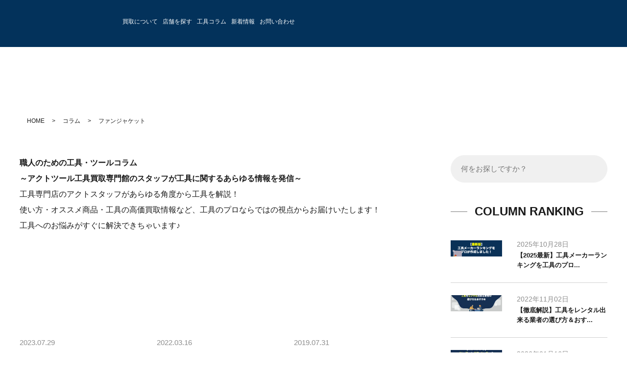

--- FILE ---
content_type: text/html; charset=UTF-8
request_url: https://act-kougu.com/column_tag/fan-jacket/
body_size: 33247
content:
<!DOCTYPE html>
<html class="no-js" lang="ja">
<head><meta charset="UTF-8"><script>if(navigator.userAgent.match(/MSIE|Internet Explorer/i)||navigator.userAgent.match(/Trident\/7\..*?rv:11/i)){var href=document.location.href;if(!href.match(/[?&]nowprocket/)){if(href.indexOf("?")==-1){if(href.indexOf("#")==-1){document.location.href=href+"?nowprocket=1"}else{document.location.href=href.replace("#","?nowprocket=1#")}}else{if(href.indexOf("#")==-1){document.location.href=href+"&nowprocket=1"}else{document.location.href=href.replace("#","&nowprocket=1#")}}}}</script><script>(()=>{class RocketLazyLoadScripts{constructor(){this.v="2.0.4",this.userEvents=["keydown","keyup","mousedown","mouseup","mousemove","mouseover","mouseout","touchmove","touchstart","touchend","touchcancel","wheel","click","dblclick","input"],this.attributeEvents=["onblur","onclick","oncontextmenu","ondblclick","onfocus","onmousedown","onmouseenter","onmouseleave","onmousemove","onmouseout","onmouseover","onmouseup","onmousewheel","onscroll","onsubmit"]}async t(){this.i(),this.o(),/iP(ad|hone)/.test(navigator.userAgent)&&this.h(),this.u(),this.l(this),this.m(),this.k(this),this.p(this),this._(),await Promise.all([this.R(),this.L()]),this.lastBreath=Date.now(),this.S(this),this.P(),this.D(),this.O(),this.M(),await this.C(this.delayedScripts.normal),await this.C(this.delayedScripts.defer),await this.C(this.delayedScripts.async),await this.T(),await this.F(),await this.j(),await this.A(),window.dispatchEvent(new Event("rocket-allScriptsLoaded")),this.everythingLoaded=!0,this.lastTouchEnd&&await new Promise(t=>setTimeout(t,500-Date.now()+this.lastTouchEnd)),this.I(),this.H(),this.U(),this.W()}i(){this.CSPIssue=sessionStorage.getItem("rocketCSPIssue"),document.addEventListener("securitypolicyviolation",t=>{this.CSPIssue||"script-src-elem"!==t.violatedDirective||"data"!==t.blockedURI||(this.CSPIssue=!0,sessionStorage.setItem("rocketCSPIssue",!0))},{isRocket:!0})}o(){window.addEventListener("pageshow",t=>{this.persisted=t.persisted,this.realWindowLoadedFired=!0},{isRocket:!0}),window.addEventListener("pagehide",()=>{this.onFirstUserAction=null},{isRocket:!0})}h(){let t;function e(e){t=e}window.addEventListener("touchstart",e,{isRocket:!0}),window.addEventListener("touchend",function i(o){o.changedTouches[0]&&t.changedTouches[0]&&Math.abs(o.changedTouches[0].pageX-t.changedTouches[0].pageX)<10&&Math.abs(o.changedTouches[0].pageY-t.changedTouches[0].pageY)<10&&o.timeStamp-t.timeStamp<200&&(window.removeEventListener("touchstart",e,{isRocket:!0}),window.removeEventListener("touchend",i,{isRocket:!0}),"INPUT"===o.target.tagName&&"text"===o.target.type||(o.target.dispatchEvent(new TouchEvent("touchend",{target:o.target,bubbles:!0})),o.target.dispatchEvent(new MouseEvent("mouseover",{target:o.target,bubbles:!0})),o.target.dispatchEvent(new PointerEvent("click",{target:o.target,bubbles:!0,cancelable:!0,detail:1,clientX:o.changedTouches[0].clientX,clientY:o.changedTouches[0].clientY})),event.preventDefault()))},{isRocket:!0})}q(t){this.userActionTriggered||("mousemove"!==t.type||this.firstMousemoveIgnored?"keyup"===t.type||"mouseover"===t.type||"mouseout"===t.type||(this.userActionTriggered=!0,this.onFirstUserAction&&this.onFirstUserAction()):this.firstMousemoveIgnored=!0),"click"===t.type&&t.preventDefault(),t.stopPropagation(),t.stopImmediatePropagation(),"touchstart"===this.lastEvent&&"touchend"===t.type&&(this.lastTouchEnd=Date.now()),"click"===t.type&&(this.lastTouchEnd=0),this.lastEvent=t.type,t.composedPath&&t.composedPath()[0].getRootNode()instanceof ShadowRoot&&(t.rocketTarget=t.composedPath()[0]),this.savedUserEvents.push(t)}u(){this.savedUserEvents=[],this.userEventHandler=this.q.bind(this),this.userEvents.forEach(t=>window.addEventListener(t,this.userEventHandler,{passive:!1,isRocket:!0})),document.addEventListener("visibilitychange",this.userEventHandler,{isRocket:!0})}U(){this.userEvents.forEach(t=>window.removeEventListener(t,this.userEventHandler,{passive:!1,isRocket:!0})),document.removeEventListener("visibilitychange",this.userEventHandler,{isRocket:!0}),this.savedUserEvents.forEach(t=>{(t.rocketTarget||t.target).dispatchEvent(new window[t.constructor.name](t.type,t))})}m(){const t="return false",e=Array.from(this.attributeEvents,t=>"data-rocket-"+t),i="["+this.attributeEvents.join("],[")+"]",o="[data-rocket-"+this.attributeEvents.join("],[data-rocket-")+"]",s=(e,i,o)=>{o&&o!==t&&(e.setAttribute("data-rocket-"+i,o),e["rocket"+i]=new Function("event",o),e.setAttribute(i,t))};new MutationObserver(t=>{for(const n of t)"attributes"===n.type&&(n.attributeName.startsWith("data-rocket-")||this.everythingLoaded?n.attributeName.startsWith("data-rocket-")&&this.everythingLoaded&&this.N(n.target,n.attributeName.substring(12)):s(n.target,n.attributeName,n.target.getAttribute(n.attributeName))),"childList"===n.type&&n.addedNodes.forEach(t=>{if(t.nodeType===Node.ELEMENT_NODE)if(this.everythingLoaded)for(const i of[t,...t.querySelectorAll(o)])for(const t of i.getAttributeNames())e.includes(t)&&this.N(i,t.substring(12));else for(const e of[t,...t.querySelectorAll(i)])for(const t of e.getAttributeNames())this.attributeEvents.includes(t)&&s(e,t,e.getAttribute(t))})}).observe(document,{subtree:!0,childList:!0,attributeFilter:[...this.attributeEvents,...e]})}I(){this.attributeEvents.forEach(t=>{document.querySelectorAll("[data-rocket-"+t+"]").forEach(e=>{this.N(e,t)})})}N(t,e){const i=t.getAttribute("data-rocket-"+e);i&&(t.setAttribute(e,i),t.removeAttribute("data-rocket-"+e))}k(t){Object.defineProperty(HTMLElement.prototype,"onclick",{get(){return this.rocketonclick||null},set(e){this.rocketonclick=e,this.setAttribute(t.everythingLoaded?"onclick":"data-rocket-onclick","this.rocketonclick(event)")}})}S(t){function e(e,i){let o=e[i];e[i]=null,Object.defineProperty(e,i,{get:()=>o,set(s){t.everythingLoaded?o=s:e["rocket"+i]=o=s}})}e(document,"onreadystatechange"),e(window,"onload"),e(window,"onpageshow");try{Object.defineProperty(document,"readyState",{get:()=>t.rocketReadyState,set(e){t.rocketReadyState=e},configurable:!0}),document.readyState="loading"}catch(t){console.log("WPRocket DJE readyState conflict, bypassing")}}l(t){this.originalAddEventListener=EventTarget.prototype.addEventListener,this.originalRemoveEventListener=EventTarget.prototype.removeEventListener,this.savedEventListeners=[],EventTarget.prototype.addEventListener=function(e,i,o){o&&o.isRocket||!t.B(e,this)&&!t.userEvents.includes(e)||t.B(e,this)&&!t.userActionTriggered||e.startsWith("rocket-")||t.everythingLoaded?t.originalAddEventListener.call(this,e,i,o):(t.savedEventListeners.push({target:this,remove:!1,type:e,func:i,options:o}),"mouseenter"!==e&&"mouseleave"!==e||t.originalAddEventListener.call(this,e,t.savedUserEvents.push,o))},EventTarget.prototype.removeEventListener=function(e,i,o){o&&o.isRocket||!t.B(e,this)&&!t.userEvents.includes(e)||t.B(e,this)&&!t.userActionTriggered||e.startsWith("rocket-")||t.everythingLoaded?t.originalRemoveEventListener.call(this,e,i,o):t.savedEventListeners.push({target:this,remove:!0,type:e,func:i,options:o})}}J(t,e){this.savedEventListeners=this.savedEventListeners.filter(i=>{let o=i.type,s=i.target||window;return e!==o||t!==s||(this.B(o,s)&&(i.type="rocket-"+o),this.$(i),!1)})}H(){EventTarget.prototype.addEventListener=this.originalAddEventListener,EventTarget.prototype.removeEventListener=this.originalRemoveEventListener,this.savedEventListeners.forEach(t=>this.$(t))}$(t){t.remove?this.originalRemoveEventListener.call(t.target,t.type,t.func,t.options):this.originalAddEventListener.call(t.target,t.type,t.func,t.options)}p(t){let e;function i(e){return t.everythingLoaded?e:e.split(" ").map(t=>"load"===t||t.startsWith("load.")?"rocket-jquery-load":t).join(" ")}function o(o){function s(e){const s=o.fn[e];o.fn[e]=o.fn.init.prototype[e]=function(){return this[0]===window&&t.userActionTriggered&&("string"==typeof arguments[0]||arguments[0]instanceof String?arguments[0]=i(arguments[0]):"object"==typeof arguments[0]&&Object.keys(arguments[0]).forEach(t=>{const e=arguments[0][t];delete arguments[0][t],arguments[0][i(t)]=e})),s.apply(this,arguments),this}}if(o&&o.fn&&!t.allJQueries.includes(o)){const e={DOMContentLoaded:[],"rocket-DOMContentLoaded":[]};for(const t in e)document.addEventListener(t,()=>{e[t].forEach(t=>t())},{isRocket:!0});o.fn.ready=o.fn.init.prototype.ready=function(i){function s(){parseInt(o.fn.jquery)>2?setTimeout(()=>i.bind(document)(o)):i.bind(document)(o)}return"function"==typeof i&&(t.realDomReadyFired?!t.userActionTriggered||t.fauxDomReadyFired?s():e["rocket-DOMContentLoaded"].push(s):e.DOMContentLoaded.push(s)),o([])},s("on"),s("one"),s("off"),t.allJQueries.push(o)}e=o}t.allJQueries=[],o(window.jQuery),Object.defineProperty(window,"jQuery",{get:()=>e,set(t){o(t)}})}P(){const t=new Map;document.write=document.writeln=function(e){const i=document.currentScript,o=document.createRange(),s=i.parentElement;let n=t.get(i);void 0===n&&(n=i.nextSibling,t.set(i,n));const c=document.createDocumentFragment();o.setStart(c,0),c.appendChild(o.createContextualFragment(e)),s.insertBefore(c,n)}}async R(){return new Promise(t=>{this.userActionTriggered?t():this.onFirstUserAction=t})}async L(){return new Promise(t=>{document.addEventListener("DOMContentLoaded",()=>{this.realDomReadyFired=!0,t()},{isRocket:!0})})}async j(){return this.realWindowLoadedFired?Promise.resolve():new Promise(t=>{window.addEventListener("load",t,{isRocket:!0})})}M(){this.pendingScripts=[];this.scriptsMutationObserver=new MutationObserver(t=>{for(const e of t)e.addedNodes.forEach(t=>{"SCRIPT"!==t.tagName||t.noModule||t.isWPRocket||this.pendingScripts.push({script:t,promise:new Promise(e=>{const i=()=>{const i=this.pendingScripts.findIndex(e=>e.script===t);i>=0&&this.pendingScripts.splice(i,1),e()};t.addEventListener("load",i,{isRocket:!0}),t.addEventListener("error",i,{isRocket:!0}),setTimeout(i,1e3)})})})}),this.scriptsMutationObserver.observe(document,{childList:!0,subtree:!0})}async F(){await this.X(),this.pendingScripts.length?(await this.pendingScripts[0].promise,await this.F()):this.scriptsMutationObserver.disconnect()}D(){this.delayedScripts={normal:[],async:[],defer:[]},document.querySelectorAll("script[type$=rocketlazyloadscript]").forEach(t=>{t.hasAttribute("data-rocket-src")?t.hasAttribute("async")&&!1!==t.async?this.delayedScripts.async.push(t):t.hasAttribute("defer")&&!1!==t.defer||"module"===t.getAttribute("data-rocket-type")?this.delayedScripts.defer.push(t):this.delayedScripts.normal.push(t):this.delayedScripts.normal.push(t)})}async _(){await this.L();let t=[];document.querySelectorAll("script[type$=rocketlazyloadscript][data-rocket-src]").forEach(e=>{let i=e.getAttribute("data-rocket-src");if(i&&!i.startsWith("data:")){i.startsWith("//")&&(i=location.protocol+i);try{const o=new URL(i).origin;o!==location.origin&&t.push({src:o,crossOrigin:e.crossOrigin||"module"===e.getAttribute("data-rocket-type")})}catch(t){}}}),t=[...new Map(t.map(t=>[JSON.stringify(t),t])).values()],this.Y(t,"preconnect")}async G(t){if(await this.K(),!0!==t.noModule||!("noModule"in HTMLScriptElement.prototype))return new Promise(e=>{let i;function o(){(i||t).setAttribute("data-rocket-status","executed"),e()}try{if(navigator.userAgent.includes("Firefox/")||""===navigator.vendor||this.CSPIssue)i=document.createElement("script"),[...t.attributes].forEach(t=>{let e=t.nodeName;"type"!==e&&("data-rocket-type"===e&&(e="type"),"data-rocket-src"===e&&(e="src"),i.setAttribute(e,t.nodeValue))}),t.text&&(i.text=t.text),t.nonce&&(i.nonce=t.nonce),i.hasAttribute("src")?(i.addEventListener("load",o,{isRocket:!0}),i.addEventListener("error",()=>{i.setAttribute("data-rocket-status","failed-network"),e()},{isRocket:!0}),setTimeout(()=>{i.isConnected||e()},1)):(i.text=t.text,o()),i.isWPRocket=!0,t.parentNode.replaceChild(i,t);else{const i=t.getAttribute("data-rocket-type"),s=t.getAttribute("data-rocket-src");i?(t.type=i,t.removeAttribute("data-rocket-type")):t.removeAttribute("type"),t.addEventListener("load",o,{isRocket:!0}),t.addEventListener("error",i=>{this.CSPIssue&&i.target.src.startsWith("data:")?(console.log("WPRocket: CSP fallback activated"),t.removeAttribute("src"),this.G(t).then(e)):(t.setAttribute("data-rocket-status","failed-network"),e())},{isRocket:!0}),s?(t.fetchPriority="high",t.removeAttribute("data-rocket-src"),t.src=s):t.src="data:text/javascript;base64,"+window.btoa(unescape(encodeURIComponent(t.text)))}}catch(i){t.setAttribute("data-rocket-status","failed-transform"),e()}});t.setAttribute("data-rocket-status","skipped")}async C(t){const e=t.shift();return e?(e.isConnected&&await this.G(e),this.C(t)):Promise.resolve()}O(){this.Y([...this.delayedScripts.normal,...this.delayedScripts.defer,...this.delayedScripts.async],"preload")}Y(t,e){this.trash=this.trash||[];let i=!0;var o=document.createDocumentFragment();t.forEach(t=>{const s=t.getAttribute&&t.getAttribute("data-rocket-src")||t.src;if(s&&!s.startsWith("data:")){const n=document.createElement("link");n.href=s,n.rel=e,"preconnect"!==e&&(n.as="script",n.fetchPriority=i?"high":"low"),t.getAttribute&&"module"===t.getAttribute("data-rocket-type")&&(n.crossOrigin=!0),t.crossOrigin&&(n.crossOrigin=t.crossOrigin),t.integrity&&(n.integrity=t.integrity),t.nonce&&(n.nonce=t.nonce),o.appendChild(n),this.trash.push(n),i=!1}}),document.head.appendChild(o)}W(){this.trash.forEach(t=>t.remove())}async T(){try{document.readyState="interactive"}catch(t){}this.fauxDomReadyFired=!0;try{await this.K(),this.J(document,"readystatechange"),document.dispatchEvent(new Event("rocket-readystatechange")),await this.K(),document.rocketonreadystatechange&&document.rocketonreadystatechange(),await this.K(),this.J(document,"DOMContentLoaded"),document.dispatchEvent(new Event("rocket-DOMContentLoaded")),await this.K(),this.J(window,"DOMContentLoaded"),window.dispatchEvent(new Event("rocket-DOMContentLoaded"))}catch(t){console.error(t)}}async A(){try{document.readyState="complete"}catch(t){}try{await this.K(),this.J(document,"readystatechange"),document.dispatchEvent(new Event("rocket-readystatechange")),await this.K(),document.rocketonreadystatechange&&document.rocketonreadystatechange(),await this.K(),this.J(window,"load"),window.dispatchEvent(new Event("rocket-load")),await this.K(),window.rocketonload&&window.rocketonload(),await this.K(),this.allJQueries.forEach(t=>t(window).trigger("rocket-jquery-load")),await this.K(),this.J(window,"pageshow");const t=new Event("rocket-pageshow");t.persisted=this.persisted,window.dispatchEvent(t),await this.K(),window.rocketonpageshow&&window.rocketonpageshow({persisted:this.persisted})}catch(t){console.error(t)}}async K(){Date.now()-this.lastBreath>45&&(await this.X(),this.lastBreath=Date.now())}async X(){return document.hidden?new Promise(t=>setTimeout(t)):new Promise(t=>requestAnimationFrame(t))}B(t,e){return e===document&&"readystatechange"===t||(e===document&&"DOMContentLoaded"===t||(e===window&&"DOMContentLoaded"===t||(e===window&&"load"===t||e===window&&"pageshow"===t)))}static run(){(new RocketLazyLoadScripts).t()}}RocketLazyLoadScripts.run()})();</script>
  <!-- Google Tag Manager -->
  <script type="rocketlazyloadscript">(function(w,d,s,l,i){w[l]=w[l]||[];w[l].push({'gtm.start':
  new Date().getTime(),event:'gtm.js'});var f=d.getElementsByTagName(s)[0],
  j=d.createElement(s),dl=l!='dataLayer'?'&l='+l:'';j.async=true;j.src=
  'https://www.googletagmanager.com/gtm.js?id='+i+dl;f.parentNode.insertBefore(j,f);
  })(window,document,'script','dataLayer','GTM-TFMPHP5');</script>
  <!-- End Google Tag Manager -->
  
  <meta http-equiv="X-UA-Compatible" content="IE=Edge">
  <meta name="author" content="author-name">
  <meta name="google-site-verification" content="i7Pi4I_DNvHJqPmuc_V9QkymWTmpTRkPYTv3yK0h_2Q" />
  <!-- Mobile -->
  <meta name="apple-mobile-web-app-status-bar-style" content="black-translucent">
  <meta name="apple-mobile-web-app-capable" content="yes">
  <meta name="format-detection" content="telephone=no, date=no, address=no, email=no">
  <meta name="viewport" content="width=device-width, initial-scale=1.0">
  <!-- Preload -->
  <link rel="preload" href="https://act-kougu.com/blog/wp-content/themes/act/assets/img/top/key-photo.jpg" as="image" media="(min-width: 768px)">
  <link rel="preload" href="https://act-kougu.com/blog/wp-content/themes/act/assets/img/top/key-photo1.png" as="image" media="(min-width: 768px)">
  
  <link rel="preload" href="https://act-kougu.com/blog/wp-content/themes/act/assets/img/top/sp_key_photo.jpg" as="image" media="(max-width: 767px)">
  <link rel="preload" href="https://act-kougu.com/blog/wp-content/themes/act/assets/img/common/sp_contact-bnr1.png" as="image" media="(max-width: 767px)">
  <link rel="preload" href="https://act-kougu.com/blog/wp-content/themes/act/assets/img/common/sp_contact-tel.png" as="image" media="(max-width: 767px)">
  <link rel="preload" href="https://act-kougu.com/blog/wp-content/themes/act/assets/img/common/sp_newbtn-fixed1.png" as="image" media="(max-width: 767px)">
  <link rel="preload" href="https://act-kougu.com/blog/wp-content/themes/act/assets/img/common/sp_newbtn-fixed2.png" as="image" media="(max-width: 767px)">
  <link rel="preload" href="https://act-kougu.com/blog/wp-content/themes/act/assets/img/common/sp_newbtn-fixed3.png" as="image" media="(max-width: 767px)">
  <!-- Profiles -->
  <link rel="profile" href="http://microformats.org/profile/hcard">
  <link rel="apple-touch-icon" href="https://act-kougu.com/blog/wp-content/themes/act/assets/img/common/apple-touch-icon.png">
  <link rel="shortcut icon" href="https://act-kougu.com/blog/wp-content/themes/act/assets/img/common/favicon.ico">
  <!-- Styles -->
  <link rel="stylesheet" href="[data-uri]" data-type="kppassive" data-kplinkhref="https://act-kougu.com/blog/wp-content/themes/act/assets/css/fonts.css">
  <link rel="stylesheet" href="https://act-kougu.com/blog/wp-content/themes/act/assets/css/hamburgers.min.css">
  <link data-minify="1" rel="stylesheet" href="https://act-kougu.com/blog/wp-content/cache/min/1/blog/wp-content/themes/act/assets/css/common.css?ver=1769798261">
  <link data-minify="1" rel="stylesheet" href="https://act-kougu.com/blog/wp-content/cache/min/1/blog/wp-content/themes/act/assets/css/style.css?ver=1769798261">
  <link data-minify="1" rel="stylesheet" href="https://act-kougu.com/blog/wp-content/cache/min/1/blog/wp-content/themes/act/assets/css/content.css?ver=1769798261">
  <link data-minify="1" rel="stylesheet" href="https://act-kougu.com/blog/wp-content/cache/min/1/blog/wp-content/themes/act/assets/css/category.css?ver=1769798261">
  <link rel="stylesheet" href="https://act-kougu.com/blog/wp-content/themes/act/assets/css/animate.min.css">
  <link rel="stylesheet" href="https://act-kougu.com/blog/wp-content/themes/act/assets/css/slick.min.css">
  <link data-minify="1" rel="stylesheet" href="https://act-kougu.com/blog/wp-content/cache/min/1/blog/wp-content/themes/act/assets/css/contact.css?ver=1769798261">
  <link data-minify="1" rel="stylesheet" href="https://act-kougu.com/blog/wp-content/cache/min/1/blog/wp-content/themes/act/assets/css/line.css?ver=1769798261">
  <title>ファンジャケット | アクトツール 工具買取専門店</title>
<link data-rocket-preload as="style" href="[data-uri]" rel="preload" data-type="kppassive" data-kplinkhref="https://fonts.googleapis.com/css2?family=Noto+Sans+JP:wght@400;500;700;900&#038;display=swap">
<link href="[data-uri]" media="print" onload="this.media=&#039;all&#039;" rel="stylesheet" data-type="kppassive" data-kplinkhref="https://fonts.googleapis.com/css2?family=Noto+Sans+JP:wght@400;500;700;900&#038;display=swap">
<noscript><link rel="stylesheet" href="[data-uri]" data-type="kppassive" data-kplinkhref="https://fonts.googleapis.com/css2?family=Noto+Sans+JP:wght@400;500;700;900&#038;display=swap"></noscript>

		<!-- All in One SEO 4.9.1.1 - aioseo.com -->
	<meta name="robots" content="max-image-preview:large" />
	<meta name="p:domain_verify" content="1268c0757d65a6ea45a7ccf8c1cb597b" />
	<link rel="canonical" href="https://act-kougu.com/column_tag/fan-jacket/" />
	<meta name="generator" content="All in One SEO (AIOSEO) 4.9.1.1" />
		<!-- All in One SEO -->

<link rel='dns-prefetch' href='//yubinbango.github.io' />
<link rel='dns-prefetch' href='//use.fontawesome.com' />
<link href='https://fonts.gstatic.com' crossorigin rel='preconnect' />
<script type="text/javascript" id="wpp-js" src="https://act-kougu.com/blog/wp-content/plugins/wordpress-popular-posts/assets/js/wpp.js?ver=7.3.6" data-sampling="0" data-sampling-rate="100" data-api-url="https://act-kougu.com/wp-json/wordpress-popular-posts" data-post-id="0" data-token="08442f00dd" data-lang="0" data-debug="1"></script>
<link rel="alternate" type="application/rss+xml" title="アクトツール　工具買取専門店 &raquo; ファンジャケット コラムタグ のフィード" href="https://act-kougu.com/column_tag/fan-jacket/feed/" />
<style id='wp-img-auto-sizes-contain-inline-css' type='text/css'>
img:is([sizes=auto i],[sizes^="auto," i]){contain-intrinsic-size:3000px 1500px}
/*# sourceURL=wp-img-auto-sizes-contain-inline-css */
</style>
<link rel='stylesheet' id='wp-block-library-css' href='https://act-kougu.com/blog/wp-includes/css/dist/block-library/style.min.css?ver=6.9' type='text/css' media='all' />
<style id='global-styles-inline-css' type='text/css'>
:root{--wp--preset--aspect-ratio--square: 1;--wp--preset--aspect-ratio--4-3: 4/3;--wp--preset--aspect-ratio--3-4: 3/4;--wp--preset--aspect-ratio--3-2: 3/2;--wp--preset--aspect-ratio--2-3: 2/3;--wp--preset--aspect-ratio--16-9: 16/9;--wp--preset--aspect-ratio--9-16: 9/16;--wp--preset--color--black: #000000;--wp--preset--color--cyan-bluish-gray: #abb8c3;--wp--preset--color--white: #ffffff;--wp--preset--color--pale-pink: #f78da7;--wp--preset--color--vivid-red: #cf2e2e;--wp--preset--color--luminous-vivid-orange: #ff6900;--wp--preset--color--luminous-vivid-amber: #fcb900;--wp--preset--color--light-green-cyan: #7bdcb5;--wp--preset--color--vivid-green-cyan: #00d084;--wp--preset--color--pale-cyan-blue: #8ed1fc;--wp--preset--color--vivid-cyan-blue: #0693e3;--wp--preset--color--vivid-purple: #9b51e0;--wp--preset--gradient--vivid-cyan-blue-to-vivid-purple: linear-gradient(135deg,rgb(6,147,227) 0%,rgb(155,81,224) 100%);--wp--preset--gradient--light-green-cyan-to-vivid-green-cyan: linear-gradient(135deg,rgb(122,220,180) 0%,rgb(0,208,130) 100%);--wp--preset--gradient--luminous-vivid-amber-to-luminous-vivid-orange: linear-gradient(135deg,rgb(252,185,0) 0%,rgb(255,105,0) 100%);--wp--preset--gradient--luminous-vivid-orange-to-vivid-red: linear-gradient(135deg,rgb(255,105,0) 0%,rgb(207,46,46) 100%);--wp--preset--gradient--very-light-gray-to-cyan-bluish-gray: linear-gradient(135deg,rgb(238,238,238) 0%,rgb(169,184,195) 100%);--wp--preset--gradient--cool-to-warm-spectrum: linear-gradient(135deg,rgb(74,234,220) 0%,rgb(151,120,209) 20%,rgb(207,42,186) 40%,rgb(238,44,130) 60%,rgb(251,105,98) 80%,rgb(254,248,76) 100%);--wp--preset--gradient--blush-light-purple: linear-gradient(135deg,rgb(255,206,236) 0%,rgb(152,150,240) 100%);--wp--preset--gradient--blush-bordeaux: linear-gradient(135deg,rgb(254,205,165) 0%,rgb(254,45,45) 50%,rgb(107,0,62) 100%);--wp--preset--gradient--luminous-dusk: linear-gradient(135deg,rgb(255,203,112) 0%,rgb(199,81,192) 50%,rgb(65,88,208) 100%);--wp--preset--gradient--pale-ocean: linear-gradient(135deg,rgb(255,245,203) 0%,rgb(182,227,212) 50%,rgb(51,167,181) 100%);--wp--preset--gradient--electric-grass: linear-gradient(135deg,rgb(202,248,128) 0%,rgb(113,206,126) 100%);--wp--preset--gradient--midnight: linear-gradient(135deg,rgb(2,3,129) 0%,rgb(40,116,252) 100%);--wp--preset--font-size--small: 13px;--wp--preset--font-size--medium: 20px;--wp--preset--font-size--large: 36px;--wp--preset--font-size--x-large: 42px;--wp--preset--spacing--20: 0.44rem;--wp--preset--spacing--30: 0.67rem;--wp--preset--spacing--40: 1rem;--wp--preset--spacing--50: 1.5rem;--wp--preset--spacing--60: 2.25rem;--wp--preset--spacing--70: 3.38rem;--wp--preset--spacing--80: 5.06rem;--wp--preset--shadow--natural: 6px 6px 9px rgba(0, 0, 0, 0.2);--wp--preset--shadow--deep: 12px 12px 50px rgba(0, 0, 0, 0.4);--wp--preset--shadow--sharp: 6px 6px 0px rgba(0, 0, 0, 0.2);--wp--preset--shadow--outlined: 6px 6px 0px -3px rgb(255, 255, 255), 6px 6px rgb(0, 0, 0);--wp--preset--shadow--crisp: 6px 6px 0px rgb(0, 0, 0);}:where(.is-layout-flex){gap: 0.5em;}:where(.is-layout-grid){gap: 0.5em;}body .is-layout-flex{display: flex;}.is-layout-flex{flex-wrap: wrap;align-items: center;}.is-layout-flex > :is(*, div){margin: 0;}body .is-layout-grid{display: grid;}.is-layout-grid > :is(*, div){margin: 0;}:where(.wp-block-columns.is-layout-flex){gap: 2em;}:where(.wp-block-columns.is-layout-grid){gap: 2em;}:where(.wp-block-post-template.is-layout-flex){gap: 1.25em;}:where(.wp-block-post-template.is-layout-grid){gap: 1.25em;}.has-black-color{color: var(--wp--preset--color--black) !important;}.has-cyan-bluish-gray-color{color: var(--wp--preset--color--cyan-bluish-gray) !important;}.has-white-color{color: var(--wp--preset--color--white) !important;}.has-pale-pink-color{color: var(--wp--preset--color--pale-pink) !important;}.has-vivid-red-color{color: var(--wp--preset--color--vivid-red) !important;}.has-luminous-vivid-orange-color{color: var(--wp--preset--color--luminous-vivid-orange) !important;}.has-luminous-vivid-amber-color{color: var(--wp--preset--color--luminous-vivid-amber) !important;}.has-light-green-cyan-color{color: var(--wp--preset--color--light-green-cyan) !important;}.has-vivid-green-cyan-color{color: var(--wp--preset--color--vivid-green-cyan) !important;}.has-pale-cyan-blue-color{color: var(--wp--preset--color--pale-cyan-blue) !important;}.has-vivid-cyan-blue-color{color: var(--wp--preset--color--vivid-cyan-blue) !important;}.has-vivid-purple-color{color: var(--wp--preset--color--vivid-purple) !important;}.has-black-background-color{background-color: var(--wp--preset--color--black) !important;}.has-cyan-bluish-gray-background-color{background-color: var(--wp--preset--color--cyan-bluish-gray) !important;}.has-white-background-color{background-color: var(--wp--preset--color--white) !important;}.has-pale-pink-background-color{background-color: var(--wp--preset--color--pale-pink) !important;}.has-vivid-red-background-color{background-color: var(--wp--preset--color--vivid-red) !important;}.has-luminous-vivid-orange-background-color{background-color: var(--wp--preset--color--luminous-vivid-orange) !important;}.has-luminous-vivid-amber-background-color{background-color: var(--wp--preset--color--luminous-vivid-amber) !important;}.has-light-green-cyan-background-color{background-color: var(--wp--preset--color--light-green-cyan) !important;}.has-vivid-green-cyan-background-color{background-color: var(--wp--preset--color--vivid-green-cyan) !important;}.has-pale-cyan-blue-background-color{background-color: var(--wp--preset--color--pale-cyan-blue) !important;}.has-vivid-cyan-blue-background-color{background-color: var(--wp--preset--color--vivid-cyan-blue) !important;}.has-vivid-purple-background-color{background-color: var(--wp--preset--color--vivid-purple) !important;}.has-black-border-color{border-color: var(--wp--preset--color--black) !important;}.has-cyan-bluish-gray-border-color{border-color: var(--wp--preset--color--cyan-bluish-gray) !important;}.has-white-border-color{border-color: var(--wp--preset--color--white) !important;}.has-pale-pink-border-color{border-color: var(--wp--preset--color--pale-pink) !important;}.has-vivid-red-border-color{border-color: var(--wp--preset--color--vivid-red) !important;}.has-luminous-vivid-orange-border-color{border-color: var(--wp--preset--color--luminous-vivid-orange) !important;}.has-luminous-vivid-amber-border-color{border-color: var(--wp--preset--color--luminous-vivid-amber) !important;}.has-light-green-cyan-border-color{border-color: var(--wp--preset--color--light-green-cyan) !important;}.has-vivid-green-cyan-border-color{border-color: var(--wp--preset--color--vivid-green-cyan) !important;}.has-pale-cyan-blue-border-color{border-color: var(--wp--preset--color--pale-cyan-blue) !important;}.has-vivid-cyan-blue-border-color{border-color: var(--wp--preset--color--vivid-cyan-blue) !important;}.has-vivid-purple-border-color{border-color: var(--wp--preset--color--vivid-purple) !important;}.has-vivid-cyan-blue-to-vivid-purple-gradient-background{background: var(--wp--preset--gradient--vivid-cyan-blue-to-vivid-purple) !important;}.has-light-green-cyan-to-vivid-green-cyan-gradient-background{background: var(--wp--preset--gradient--light-green-cyan-to-vivid-green-cyan) !important;}.has-luminous-vivid-amber-to-luminous-vivid-orange-gradient-background{background: var(--wp--preset--gradient--luminous-vivid-amber-to-luminous-vivid-orange) !important;}.has-luminous-vivid-orange-to-vivid-red-gradient-background{background: var(--wp--preset--gradient--luminous-vivid-orange-to-vivid-red) !important;}.has-very-light-gray-to-cyan-bluish-gray-gradient-background{background: var(--wp--preset--gradient--very-light-gray-to-cyan-bluish-gray) !important;}.has-cool-to-warm-spectrum-gradient-background{background: var(--wp--preset--gradient--cool-to-warm-spectrum) !important;}.has-blush-light-purple-gradient-background{background: var(--wp--preset--gradient--blush-light-purple) !important;}.has-blush-bordeaux-gradient-background{background: var(--wp--preset--gradient--blush-bordeaux) !important;}.has-luminous-dusk-gradient-background{background: var(--wp--preset--gradient--luminous-dusk) !important;}.has-pale-ocean-gradient-background{background: var(--wp--preset--gradient--pale-ocean) !important;}.has-electric-grass-gradient-background{background: var(--wp--preset--gradient--electric-grass) !important;}.has-midnight-gradient-background{background: var(--wp--preset--gradient--midnight) !important;}.has-small-font-size{font-size: var(--wp--preset--font-size--small) !important;}.has-medium-font-size{font-size: var(--wp--preset--font-size--medium) !important;}.has-large-font-size{font-size: var(--wp--preset--font-size--large) !important;}.has-x-large-font-size{font-size: var(--wp--preset--font-size--x-large) !important;}
/*# sourceURL=global-styles-inline-css */
</style>

<style id='classic-theme-styles-inline-css' type='text/css'>
/*! This file is auto-generated */
.wp-block-button__link{color:#fff;background-color:#32373c;border-radius:9999px;box-shadow:none;text-decoration:none;padding:calc(.667em + 2px) calc(1.333em + 2px);font-size:1.125em}.wp-block-file__button{background:#32373c;color:#fff;text-decoration:none}
/*# sourceURL=/wp-includes/css/classic-themes.min.css */
</style>
<style id='font-awesome-svg-styles-default-inline-css' type='text/css'>
.svg-inline--fa {
  display: inline-block;
  height: 1em;
  overflow: visible;
  vertical-align: -.125em;
}
/*# sourceURL=font-awesome-svg-styles-default-inline-css */
</style>
<link data-minify="1" rel='stylesheet' id='font-awesome-svg-styles-css' href='https://act-kougu.com/blog/wp-content/cache/min/1/blog/wp-content/uploads/font-awesome/v5.15.3/css/svg-with-js.css?ver=1769798261' type='text/css' media='all' />
<style id='font-awesome-svg-styles-inline-css' type='text/css'>
   .wp-block-font-awesome-icon svg::before,
   .wp-rich-text-font-awesome-icon svg::before {content: unset;}
/*# sourceURL=font-awesome-svg-styles-inline-css */
</style>
<link rel='stylesheet' id='toc-screen-css' href='https://act-kougu.com/blog/wp-content/plugins/table-of-contents-plus/screen.min.css?ver=2411.1' type='text/css' media='all' />
<style id='toc-screen-inline-css' type='text/css'>
div#toc_container {width: 100%;}
/*# sourceURL=toc-screen-inline-css */
</style>
<link data-minify="1" rel='stylesheet' id='wordpress-popular-posts-css-css' href='https://act-kougu.com/blog/wp-content/cache/min/1/blog/wp-content/plugins/wordpress-popular-posts/assets/css/wpp.css?ver=1769798261' type='text/css' media='all' />
<link data-minify="1" rel='stylesheet' id='font-awesome-official-css' href='https://act-kougu.com/blog/wp-content/cache/min/1/releases/v5.15.3/css/all.css?ver=1769798262' type='text/css' media='all' crossorigin="anonymous" />
<link data-minify="1" rel='stylesheet' id='font-awesome-official-v4shim-css' href='https://act-kougu.com/blog/wp-content/cache/min/1/releases/v5.15.3/css/v4-shims.css?ver=1769798262' type='text/css' media='all' crossorigin="anonymous" />
<style id='font-awesome-official-v4shim-inline-css' type='text/css'>
@font-face {
font-family: "FontAwesome";
font-display: block;
src: url("https://use.fontawesome.com/releases/v5.15.3/webfonts/fa-brands-400.eot"),
		url("https://use.fontawesome.com/releases/v5.15.3/webfonts/fa-brands-400.eot?#iefix") format("embedded-opentype"),
		url("https://use.fontawesome.com/releases/v5.15.3/webfonts/fa-brands-400.woff2") format("woff2"),
		url("https://use.fontawesome.com/releases/v5.15.3/webfonts/fa-brands-400.woff") format("woff"),
		url("https://use.fontawesome.com/releases/v5.15.3/webfonts/fa-brands-400.ttf") format("truetype"),
		url("https://use.fontawesome.com/releases/v5.15.3/webfonts/fa-brands-400.svg#fontawesome") format("svg");
}

@font-face {
font-family: "FontAwesome";
font-display: block;
src: url("https://use.fontawesome.com/releases/v5.15.3/webfonts/fa-solid-900.eot"),
		url("https://use.fontawesome.com/releases/v5.15.3/webfonts/fa-solid-900.eot?#iefix") format("embedded-opentype"),
		url("https://use.fontawesome.com/releases/v5.15.3/webfonts/fa-solid-900.woff2") format("woff2"),
		url("https://use.fontawesome.com/releases/v5.15.3/webfonts/fa-solid-900.woff") format("woff"),
		url("https://use.fontawesome.com/releases/v5.15.3/webfonts/fa-solid-900.ttf") format("truetype"),
		url("https://use.fontawesome.com/releases/v5.15.3/webfonts/fa-solid-900.svg#fontawesome") format("svg");
}

@font-face {
font-family: "FontAwesome";
font-display: block;
src: url("https://use.fontawesome.com/releases/v5.15.3/webfonts/fa-regular-400.eot"),
		url("https://use.fontawesome.com/releases/v5.15.3/webfonts/fa-regular-400.eot?#iefix") format("embedded-opentype"),
		url("https://use.fontawesome.com/releases/v5.15.3/webfonts/fa-regular-400.woff2") format("woff2"),
		url("https://use.fontawesome.com/releases/v5.15.3/webfonts/fa-regular-400.woff") format("woff"),
		url("https://use.fontawesome.com/releases/v5.15.3/webfonts/fa-regular-400.ttf") format("truetype"),
		url("https://use.fontawesome.com/releases/v5.15.3/webfonts/fa-regular-400.svg#fontawesome") format("svg");
unicode-range: U+F004-F005,U+F007,U+F017,U+F022,U+F024,U+F02E,U+F03E,U+F044,U+F057-F059,U+F06E,U+F070,U+F075,U+F07B-F07C,U+F080,U+F086,U+F089,U+F094,U+F09D,U+F0A0,U+F0A4-F0A7,U+F0C5,U+F0C7-F0C8,U+F0E0,U+F0EB,U+F0F3,U+F0F8,U+F0FE,U+F111,U+F118-F11A,U+F11C,U+F133,U+F144,U+F146,U+F14A,U+F14D-F14E,U+F150-F152,U+F15B-F15C,U+F164-F165,U+F185-F186,U+F191-F192,U+F1AD,U+F1C1-F1C9,U+F1CD,U+F1D8,U+F1E3,U+F1EA,U+F1F6,U+F1F9,U+F20A,U+F247-F249,U+F24D,U+F254-F25B,U+F25D,U+F267,U+F271-F274,U+F279,U+F28B,U+F28D,U+F2B5-F2B6,U+F2B9,U+F2BB,U+F2BD,U+F2C1-F2C2,U+F2D0,U+F2D2,U+F2DC,U+F2ED,U+F328,U+F358-F35B,U+F3A5,U+F3D1,U+F410,U+F4AD;
}
/*# sourceURL=font-awesome-official-v4shim-inline-css */
</style>
<script type="rocketlazyloadscript" data-rocket-type="text/javascript" data-rocket-src="https://act-kougu.com/blog/wp-includes/js/jquery/jquery.min.js?ver=3.7.1" id="jquery-core-js"></script>
<script type="rocketlazyloadscript" data-rocket-type="text/javascript" data-rocket-src="https://act-kougu.com/blog/wp-includes/js/jquery/jquery-migrate.min.js?ver=3.4.1" id="jquery-migrate-js"></script>
<link rel="https://api.w.org/" href="https://act-kougu.com/wp-json/" /><link rel="EditURI" type="application/rsd+xml" title="RSD" href="https://act-kougu.com/blog/xmlrpc.php?rsd" />
<script type="rocketlazyloadscript" data-rocket-type="text/javascript">var ajaxurl = "https://act-kougu.com/blog/wp-admin/admin-ajax.php";</script>                <script type="rocketlazyloadscript">
                    var ajaxUrl = 'https://act-kougu.com/blog/wp-admin/admin-ajax.php';
                </script>
                    <style id="wpp-loading-animation-styles">@-webkit-keyframes bgslide{from{background-position-x:0}to{background-position-x:-200%}}@keyframes bgslide{from{background-position-x:0}to{background-position-x:-200%}}.wpp-widget-block-placeholder,.wpp-shortcode-placeholder{margin:0 auto;width:60px;height:3px;background:#dd3737;background:linear-gradient(90deg,#dd3737 0%,#571313 10%,#dd3737 100%);background-size:200% auto;border-radius:3px;-webkit-animation:bgslide 1s infinite linear;animation:bgslide 1s infinite linear}</style>
            <meta name="generator" content="Elementor 3.33.2; features: additional_custom_breakpoints; settings: css_print_method-external, google_font-enabled, font_display-swap">
			<style>
				.e-con.e-parent:nth-of-type(n+4):not(.e-lazyloaded):not(.e-no-lazyload),
				.e-con.e-parent:nth-of-type(n+4):not(.e-lazyloaded):not(.e-no-lazyload) * {
					background-image: none !important;
				}
				@media screen and (max-height: 1024px) {
					.e-con.e-parent:nth-of-type(n+3):not(.e-lazyloaded):not(.e-no-lazyload),
					.e-con.e-parent:nth-of-type(n+3):not(.e-lazyloaded):not(.e-no-lazyload) * {
						background-image: none !important;
					}
				}
				@media screen and (max-height: 640px) {
					.e-con.e-parent:nth-of-type(n+2):not(.e-lazyloaded):not(.e-no-lazyload),
					.e-con.e-parent:nth-of-type(n+2):not(.e-lazyloaded):not(.e-no-lazyload) * {
						background-image: none !important;
					}
				}
			</style>
			<link rel="icon" href="https://act-kougu.com/blog/wp-content/uploads/2021/03/cropped-icon-32x32.png" sizes="32x32" />
<link rel="icon" href="https://act-kougu.com/blog/wp-content/uploads/2021/03/cropped-icon-192x192.png" sizes="192x192" />
<link rel="apple-touch-icon" href="https://act-kougu.com/blog/wp-content/uploads/2021/03/cropped-icon-180x180.png" />
<meta name="msapplication-TileImage" content="https://act-kougu.com/blog/wp-content/uploads/2021/03/cropped-icon-270x270.png" />
		<style type="text/css" id="wp-custom-css">
			/* captionはみ出し調整 */
.wp-caption{
	max-width:100%;
}

/* 中央揃え */
.aligncenter{
	display:block;
	margin:0 auto;
}

/* テーブルを横スクロール */
table {
 width: 100%;
}
.scroll {
 overflow: auto;
 white-space: nowrap;
}
.scroll::-webkit-scrollbar {
 height: 5px;
}
.scroll::-webkit-scrollbar-track {
 background: #F1F1F1;
}
.scroll::-webkit-scrollbar-thumb {
 background: #BCBCBC;
}

/* iframe中央揃え */
.video-frame{
    width:100%;
    display:block;
}
.video {
    text-align: center;
    margin: 0 auto;
    max-width: 500px;
    display: block
}



/* 全体 */
.sb-box {
  position: relative;
  overflow: hidden;
}
/* アイコン画像 */
.image-size{
  width: 75px; /* 画像の幅 */
  height: 75px; /* 画像の高さ */
}
.icon-img {
  position: absolute;
  top: 0; /* 画像の位置を上から0に */
  width: 80px; /* 画像の幅 */
  height: 80px; /* 画像の高さ */
}
/* アイコン画像（左） */
.icon-img-left {
  left: 0; /* 画像の位置を左から0に */
}
/* アイコン画像（右） */
.icon-img-right {
  right: 0; /* 画像の位置を右から0に */
}
/* アイコン画像 */
.icon-img img {
  border-radius: 50%; /* 画像を丸く表示する */
  border: 2px solid #03325B; /* 画像の縁取りの太さとカラー */
}
/* アイコンネーム */
.icon-name {
  position: absolute;
  width: 80px; /* ネームの最大幅を画像と同じに */
  text-align: center; /* ネームの位置をセンターに */
  top: 83px; /* ネームの位置を上から83に */
  color: gray; /* ネームのカラー */
  font-size: 13px; /* ネームのフォントサイズ */
}
/* アイコンネーム（左） */
.icon-name-left {
  left: 0; /* ネームの位置を左から0に */
}
/* アイコンネーム（右） */
.icon-name-right {
  right: 0; /* ネームの位置を右から0に */
}
/* 吹き出し */
.sb-side {
  position: relative;
  float: left;
  margin: 0 105px 40px 105px; /* 吹き出しの上下左右の余白 */
}
.sb-side-right {
  float: right;
}
/* 吹き出し内のテキスト */
.sb-txt {
  position: relative;
  border: 2px solid #03325B; /* 吹き出しの縁取りの太さとカラー */
  border-radius: 6px; /* 吹き出しを角丸に */
  background: #EEEE; /* 吹き出しの背景色 */
  color: #333; /* 吹き出し内のテキストのカラー */
  font-size: 15px; /* 吹き出し内のフォントサイズ */
  line-height: 1.7; /* 吹き出し内のテキストが2行以上になった時の行間 */
  padding: 18px; /* 吹き出し内の上下左右の余白 */
}
.sb-txt > p:last-of-type {
  padding-bottom: 0; /* 吹き出し内のテキストを改行した場合、最後のpタグにpadding-bottomをつけない */
  margin-bottom: 0; /* 吹き出し内のテキストを改行した場合、最後のpタグにmargin-bottomをつけない */
}
/* 吹き出しの三角 */
.sb-txt:before {
  content: "";
  position: absolute;
  border-style: solid;
  top: 16px; /* 吹き出し内の三角の位置 */
  z-index: 3;
}
.sb-txt:after {
  content: "";
  position: absolute;
  border-style: solid;
  top: 15px; /* beforeより-1px */
  z-index: 2; /* beforeより-1 */
}
/* 吹き出しの三角（左） */
.sb-txt-left:before {
  left: -7px;
  border-width: 7px 10px 7px 0;
  border-color: transparent #EEEE transparent transparent; /* 背景色と同じカラーに */
}
.sb-txt-left:after {
  left: -10px; /* beforeより-3px */
  border-width: 8px 10px 8px 0; /* beforeより上下+1px */
  border-color: transparent #03325B transparent transparent; /* 縁取りと同じカラーに */
}
/* 吹き出しの三角（右） */
.sb-txt-right:before {
  right: -7px;
  border-width: 7px 0 7px 10px;
  border-color: transparent transparent transparent #EEEE; /* 背景色と同じカラーに */
}
.sb-txt-right:after {
  right: -10px; /* beforeより-3px */
  border-width: 8px 0 8px 10px; /* beforeより上下+1px */
  border-color: transparent transparent transparent #03325B; /* 縁取りと同じカラーに */
}

/* 767px（iPad）以下 */

@media (max-width: 767px) {
	.image-size{
  width: 55px; /* 画像の幅 */
  height: 55px; /* 画像の高さ */
	}
  /* アイコン画像 */
  .icon-img {
    width: 60px; /* 画像の幅を-20px */
    height: 60px; /* 画像の高さを-20px */
  }
  /* アイコンネーム */
  .icon-name {
    width: 60px; /* 画像の幅に合わせて-20px */
    top: 62px; /* ネームの位置を上から62に */
    font-size: 9px; /* ネームのフォントサイズを-1px */
  }
  /* 吹き出し（左） */
  .sb-side-left {
    margin: 0 0 30px 78px; /* 吹き出し（左）の上下左右の余白を狭く */
  }
  /* 吹き出し（右） */
  .sb-side-right {
    margin: 0 78px 30px 0; /* 吹き出し（右）の上下左右の余白を狭く */
  }
  /* 吹き出し内のテキスト */
  .sb-txt {
    padding: 12px; /* 吹き出し内の上下左右の余白を-6px */
  }
}



.box26 {
  position: relative;
  margin: 2em 0;
  padding: 1em 2em;
  border: solid 3px #03325B;
  border-radius: 8px;
}
.box26 .box-title {
  position: absolute;
  display: inline-block;
  top: -13px;
  left: 10px;
  padding: 0 9px;
  line-height: 1;
  font-size: 19px;
  background: #FFF;
  color: #03325B;
  font-weight: bold;
}
.box26 p {
  margin: 0; 
  padding: 0;
	display: flex;
}

/*===========================
あわせて読みたい　複数リンク対応カスタマイズ
=========================== */
.emphasize-link {
position: relative;
margin: 36px 0 16px;
padding: 16px 10px;
border: 2px solid #03325B;
background-color: #EEEEEE;
}
.emphasize-link p:last-child {
margin-bottom: 0;
}
.emphasize-link::before {
position: absolute;
bottom: 100%;
left: -2px;
padding: 2px 6px;
content: "あわせて読みたい";
background-color: #03325B;
color: #fff;
font-weight: bold;
}

		</style>
		<noscript><style id="rocket-lazyload-nojs-css">.rll-youtube-player, [data-lazy-src]{display:none !important;}</style></noscript><meta name="generator" content="WP Rocket 3.20.1.2" data-wpr-features="wpr_delay_js wpr_lazyload_images wpr_lazyload_iframes wpr_minify_css wpr_preload_links wpr_desktop" /></head>

<body class="archive tax-column_tag term-fan-jacket term-266 wp-theme-act elementor-default elementor-kit-62870">
  <!-- Google Tag Manager (noscript) -->
  <noscript><iframe src="https://www.googletagmanager.com/ns.html?id=GTM-TFMPHP5"
  height="0" width="0" style="display:none;visibility:hidden"></iframe></noscript>
  <!-- End Google Tag Manager (noscript) -->
   <main data-rocket-location-hash="adc285f638b63c4110da1d803b711c40">
      <header data-rocket-location-hash="376287218b6ead3b5b6fc67b7e0c0376">
         <div data-rocket-location-hash="ea229bb64b9eaaf9a543a7165d7de056" class="hamburger hamburger--squeeze js-hamburger">
            <div class="hamburger-box">
               <div class="hamburger-inner"></div>
            </div>
         </div>
                  <nav id="navbar">
            <div class="inner">
               <div class="logo"><a href="https://act-kougu.com/"><img src="data:image/svg+xml,%3Csvg%20xmlns='http://www.w3.org/2000/svg'%20viewBox='0%200%200%200'%3E%3C/svg%3E" alt="アクトツール 工具買取 専門館" data-lazy-src="https://act-kougu.com/blog/wp-content/themes/act/assets/img/common/logo.png"><noscript><img src="https://act-kougu.com/blog/wp-content/themes/act/assets/img/common/logo.png" alt="アクトツール 工具買取 専門館"></noscript></a></div>
               <ul id="navbar-nav" class="navbar-nav">
                  <li class="sp"><a href="https://act-kougu.com/">HOME</a></li>
                  <li class="dropdown pc">
                     <a>買取について</a>
                     <div class="dropdown-menu">
                        <div data-rocket-location-hash="9906ee3e6eb4537057a09115f0cb4331" class="wrap">
                          <div class="flex">
                            <div class="bnr_list">
                          <ul>
                            <li><a href="https://act-kougu.com/beginner">初めての方へ</a></li>
                            <li><a href="https://act-kougu.com/profile">査定・買取の流れ</a></li>
                            <li><a href="https://act-kougu.com/?s=&#038;post_type=dendoukougu">買取実績</a></li>
                            <li><a href="https://act-kougu.com/list">買取相場表</a></li>
                            <li><a href="https://act-kougu.com/faq">FAQ</a></li>
                          </ul>
                            </div>
                          <div class="cate_list">
                            <h3>買取強化アイテム</h3>
                            
                            <ul>
                                                        <li><a href="/dendoukougu_category">電動工具</a></li>
                                                        <li><a href="/yuatsukougu_category">油圧工具</a></li>
                                                        <li><a href="/airkougu_category">エア工具</a></li>
                                                        <li><a href="/handokougu_category">ハンドツール</a></li>
                                                        <li><a href="/enginekougu_category">エンジン工具</a></li>
                                                        <li><a href="/daikukougu_category">大工道具</a></li>
                                                      </ul>
                            <div class="all_link"><a href="https://act-kougu.com/item">一覧を見る</a></div>
                            </div>
                            <div class="cate_list">
                            <h3>取り扱いメーカー</h3>
                          <ul>
                                                        <li><a href="/maker_category/makita">マキタ</a></li>
                                                        <li><a href="/maker_category/panasonic">パナソニック</a></li>
                                                        <li><a href="/maker_category/izumi">泉精器</a></li>
                                                        <li><a href="/maker_category/hikoki">HiKOKI</a></li>
                                                        <li><a href="/maker_category/ryobi">リョービ</a></li>
                                                        <li><a href="/maker_category/ogura">オグラ</a></li>
                                                      </ul>
                            <div class="all_link"><a href="https://act-kougu.com/maker_category">一覧を見る</a></div>
                            </div>
                            
                          
                          </div>
                        </div>
                     </div>
                  </li>
                  <li class="sp"><a href="https://act-kougu.com/beginner#beginner_point">高価買取の理由</a></li>
                  <li class="sp"><a href="https://act-kougu.com/profile" class="gtag_profile">査定・買取の流れ</a></li>
                  <li class="sp"><a href="https://act-kougu.com/profile" class="gtag_profile">LINE査定</a></li>
                  <li class="sp"><a href="https://act-kougu.com/kaitori_tento" class="gtag_tento">店頭買取</a></li>
                  <li class="sp"><a href="https://act-kougu.com/kaitori_syucho" class="gtag_syucho">出張買取</a></li>
                  <li class="sp"><a href="https://act-kougu.com/kaitori_takuhai" class="gtag_takuhai">宅配買取</a></li>
                  <li class="sp"><a href="https://act-kougu.com/kaitori_hojin" class="gtag_hojin">法人業者</a></li>
                  <li class="sp"><a href="https://act-kougu.com/?s=&#038;post_type=dendoukougu">買取実績</a></li>
                 <li class="dropdown sp">
                     <a href="https://act-kougu.com/item">買取強化アイテム</a>
                     <div class="dropdown-menu">
                        <div class="wrap">
                           <dl class="toggle">
                              <dt class="toggle-link"><a href="https://act-kougu.com/dendoukougu"><img src="data:image/svg+xml,%3Csvg%20xmlns='http://www.w3.org/2000/svg'%20viewBox='0%200%200%200'%3E%3C/svg%3E" alt="電動工具" data-lazy-src="https://act-kougu.com/blog/wp-content/themes/act/assets/img/dropdown-photo1.png"><noscript><img src="https://act-kougu.com/blog/wp-content/themes/act/assets/img/dropdown-photo1.png" alt="電動工具"></noscript>電動工具<p class="plus"></p></a></dt>
                              <dd class="toggle-main">
                                 <div class="dropdown-inner">
                                                                                                            <a href="https://act-kougu.com/dendoukougu_category/impactdriver/">インパクトドライバ</a>
                                                                          <a href="https://act-kougu.com/dendoukougu_category/%e3%83%91%e3%83%b3%e3%83%81%e3%83%a3%e3%83%bc/">パンチャー</a>
                                                                          <a href="https://act-kougu.com/dendoukougu_category/%e5%86%b7%e6%b8%a9%e5%ba%ab/">冷温庫</a>
                                                                          <a href="https://act-kougu.com/dendoukougu_category/%e7%99%ba%e9%9b%bb%e6%a9%9f/">発電機</a>
                                                                          <a href="https://act-kougu.com/dendoukougu_category/impactwrench/">インパクトレンチ</a>
                                                                          <a href="https://act-kougu.com/dendoukougu_category/electricscrewdriver/">スクリュードライバー</a>
                                                                          <a href="https://act-kougu.com/dendoukougu_category/circularsaw/">丸ノコ</a>
                                                                          <a href="https://act-kougu.com/dendoukougu_category/multitool/">マルチツール</a>
                                                                          <a href="https://act-kougu.com/dendoukougu_category/hammerdrill/">ハンマドリル</a>
                                                                          <a href="https://act-kougu.com/dendoukougu_category/electrichammer/">電動ハンマー</a>
                                                                          <a href="https://act-kougu.com/dendoukougu_category/stirrer/">かくはん機</a>
                                                                          <a href="https://act-kougu.com/dendoukougu_category/keren/">ケレン</a>
                                                                          <a href="https://act-kougu.com/dendoukougu_category/reciprocatingsaw-saversaw/">レシプロソー セーバーソー</a>
                                                                          <a href="https://act-kougu.com/dendoukougu_category/bandsaw/">バンドソー</a>
                                                                          <a href="https://act-kougu.com/dendoukougu_category/bindingmachine/">鉄筋結束機</a>
                                                                          <a href="https://act-kougu.com/dendoukougu_category/dustcollector/">集塵機</a>
                                                                          <a href="https://act-kougu.com/dendoukougu_category/quickcharger/">急速充電器</a>
                                                                          <a href="https://act-kougu.com/dendoukougu_category/coredrill/">コアドリル</a>
                                                                          <a href="https://act-kougu.com/dendoukougu_category/angledrill/">アングルドリル</a>
                                                                          <a href="https://act-kougu.com/dendoukougu_category/sander/">サンダー</a>
                                                                          <a href="https://act-kougu.com/dendoukougu_category/jigsaw/">ジグソー</a>
                                                                          <a href="https://act-kougu.com/dendoukougu_category/shahwrench/">シャーレンチ</a>
                                                                          <a href="https://act-kougu.com/dendoukougu_category/slidingcircularsaw/">スライド丸ノコ</a>
                                                                          <a href="https://act-kougu.com/dendoukougu_category/tippedsawcutter/">チップソーカッター</a>
                                                                          <a href="https://act-kougu.com/dendoukougu_category/discgrinder/">ディスクグラインダ</a>
                                                                          <a href="https://act-kougu.com/dendoukougu_category/driverdrill/">ドライバドリル</a>
                                                                          <a href="https://act-kougu.com/dendoukougu_category/router/">ルータ</a>
                                                                          <a href="https://act-kougu.com/dendoukougu_category/powercutter/">パワーカッター</a>
                                                                          <a href="https://act-kougu.com/dendoukougu_category/trimmer/">トリマー</a>
                                                                          <a href="https://act-kougu.com/dendoukougu_category/polisher/">ポリッシャー</a>
                                                                          <a href="https://act-kougu.com/dendoukougu_category/electricdrill/">電気ドリル</a>
                                                                          <a href="https://act-kougu.com/dendoukougu_category/battery/">バッテリー</a>
                                                                          <a href="https://act-kougu.com/dendoukougu_category/blower/">ブロワ</a>
                                                                          <a href="https://act-kougu.com/dendoukougu_category/boardcutter/">ボードカッター</a>
                                                                          <a href="https://act-kougu.com/dendoukougu_category/riveter/">リベッター</a>
                                                                          <a href="https://act-kougu.com/dendoukougu_category/laserlevel/">レーザー墨出し器</a>
                                                                          <a href="https://act-kougu.com/dendoukougu_category/highspeedcuttingmachine/">高速切断機</a>
                                                                          <a href="https://act-kougu.com/dendoukougu_category/vacuumpump/">真空ポンプ</a>
                                                                          <a href="https://act-kougu.com/dendoukougu_category/allscrewcutter/">全ネジカッター</a>
                                                                          <a href="https://act-kougu.com/dendoukougu_category/welder/">溶接機</a>
                                                                          <a href="https://act-kougu.com/dendoukougu_category/gluingmachine/">糊付け機</a>
                                                                          <a href="https://act-kougu.com/dendoukougu_category/threadingmachine/">ねじ切り機</a>
                                                                          <a href="https://act-kougu.com/dendoukougu_category/electricplane/">電動カンナ</a>
                                                                          <a href="https://act-kougu.com/dendoukougu_category/worklight/">ワークライト</a>
                                                                          <a href="https://act-kougu.com/dendoukougu_category/workradio/">現場ラジオ</a>
                                                                          <a href="https://act-kougu.com/dendoukougu_category/workspeaker/">現場スピーカー</a>
                                                                          <a href="https://act-kougu.com/dendoukougu_category/coldstorage/">コードレス冷温庫</a>
                                                                          <a href="https://act-kougu.com/dendoukougu_category/concretedetector/">コンクリート探知機</a>
                                                                          <a href="https://act-kougu.com/dendoukougu_category/winch/">ウインチ</a>
                                                                          <a href="https://act-kougu.com/dendoukougu_category/autolevel/">オートレベル</a>
                                                                          <a href="https://act-kougu.com/dendoukougu_category/cleaner/">クリーナー</a>
                                                                          <a href="https://act-kougu.com/dendoukougu_category/trasit/">トランシット</a>
                                                                          <a href="https://act-kougu.com/dendoukougu_category/mixter/">ミキスタ</a>
                                                                          <a href="https://act-kougu.com/dendoukougu_category/concretevibrator/">コンクリートバイブレータ</a>
                                                                          <a href="https://act-kougu.com/dendoukougu_category/airless/">エアレス</a>
                                                                          <a href="https://act-kougu.com/dendoukougu_category/grindermachine/">研磨機</a>
                                                                          <a href="https://act-kougu.com/dendoukougu_category/plasmacutter/">プラズマ切断機</a>
                                                                          <a href="https://act-kougu.com/dendoukougu_category/heatgun/">ヒートガン</a>
                                                                          <a href="https://act-kougu.com/dendoukougu_category/jetheater/">ジェットヒーター</a>
                                                                          <a href="https://act-kougu.com/dendoukougu_category/spotcooler/">業務用スポットクーラー</a>
                                                                          <a href="https://act-kougu.com/dendoukougu_category/grease-gun/">グリスガン</a>
                                                                          <a href="https://act-kougu.com/dendoukougu_category/fan/">コードレスファン</a>
                                                                          <a href="https://act-kougu.com/dendoukougu_category/%e3%82%ac%e3%82%b9%e3%83%8d%e3%82%a4%e3%83%a9/">ガスネイラ</a>
                                                                          <a href="https://act-kougu.com/dendoukougu_category/%e5%85%85%e9%9b%bb%e5%bc%8f%e3%83%81%e3%82%a7%e3%83%b3%e3%82%bd%e3%83%bc/">充電式チェンソー</a>
                                                                          <a href="https://act-kougu.com/dendoukougu_category/dendoukougu_other/">電動工具その他</a>
                                                                          <a href="https://act-kougu.com/dendoukougu_category/washlet/">ウォシュレット</a>
                                                                          <a href="https://act-kougu.com/dendoukougu_category/vvfcable/">VVFケーブル</a>
                                                                                                       </div>
                              </dd>
                           </dl>
                           <dl class="toggle">
                             <dt class="toggle-link"><a href="https://act-kougu.com/airkougu"><img src="data:image/svg+xml,%3Csvg%20xmlns='http://www.w3.org/2000/svg'%20viewBox='0%200%200%200'%3E%3C/svg%3E" alt="エア工具" data-lazy-src="https://act-kougu.com/blog/wp-content/themes/act/assets/img/dropdown-photo2.png"><noscript><img src="https://act-kougu.com/blog/wp-content/themes/act/assets/img/dropdown-photo2.png" alt="エア工具"></noscript>エア工具<p class="plus"></p></a></dt>
                              <dd class="toggle-main">
                                 <div class="dropdown-inner">
                                                                                                            <a href="https://act-kougu.com/airkougu_category/compressor/">コンプレッサー</a>
                                                                          <a href="https://act-kougu.com/airkougu_category/nailgun/">釘打ち機</a>
                                                                          <a href="https://act-kougu.com/airkougu_category/screwnailgun/">ビス打ち機</a>
                                                                          <a href="https://act-kougu.com/airkougu_category/finishneiler/">フィニッシュネイラ</a>
                                                                          <a href="https://act-kougu.com/airkougu_category/pinneiler/">ピンネイラ</a>
                                                                          <a href="https://act-kougu.com/airkougu_category/airtacker/">タッカー</a>
                                                                          <a href="https://act-kougu.com/airkougu_category/floortacker/">フロアタッカー</a>
                                                                          <a href="https://act-kougu.com/airkougu_category/airimpactwrench/">エアインパクトレンチ</a>
                                                                          <a href="https://act-kougu.com/airkougu_category/airimpactdriver/">エアインパクトドライバー</a>
                                                                          <a href="https://act-kougu.com/airkougu_category/airratchet/">エアラチェット</a>
                                                                          <a href="https://act-kougu.com/airkougu_category/airgrinder/">エアグラインダー</a>
                                                                          <a href="https://act-kougu.com/airkougu_category/airsander/">エアサンダー</a>
                                                                          <a href="https://act-kougu.com/airkougu_category/babycompressor/">ベビコン</a>
                                                                          <a href="https://act-kougu.com/airkougu_category/airhosereel/">エアホースリール</a>
                                                                          <a href="https://act-kougu.com/airkougu_category/airhammer/">エアハンマ</a>
                                                                          <a href="https://act-kougu.com/airkougu_category/airdrill/">エアドリル</a>
                                                                          <a href="https://act-kougu.com/airkougu_category/airsaw/">エアソー</a>
                                                                          <a href="https://act-kougu.com/airkougu_category/spraygun/">スプレーガン</a>
                                                                          <a href="https://act-kougu.com/airkougu_category/airkougu_other/">エア工具その他</a>
                                                                                                       </div>
                              </dd>
                           </dl>
                           <dl class="toggle">
                             <dt class="toggle-link"><a href="https://act-kougu.com/enginekougu"><img src="data:image/svg+xml,%3Csvg%20xmlns='http://www.w3.org/2000/svg'%20viewBox='0%200%200%200'%3E%3C/svg%3E" alt="エンジン工具" data-lazy-src="https://act-kougu.com/blog/wp-content/themes/act/assets/img/dropdown-photo3.png"><noscript><img src="https://act-kougu.com/blog/wp-content/themes/act/assets/img/dropdown-photo3.png" alt="エンジン工具"></noscript>エンジン工具<p class="plus"></p></a></dt>
                              <dd class="toggle-main">
                                 <div class="dropdown-inner">
                                                                                                            <a href="https://act-kougu.com/enginekougu_category/generator/">発電機</a>
                                                                          <a href="https://act-kougu.com/enginekougu_category/enginewelder/">エンジンウェルダー</a>
                                                                          <a href="https://act-kougu.com/enginekougu_category/chainsaw/">チェーンソー</a>
                                                                          <a href="https://act-kougu.com/enginekougu_category/brushcutter/">刈払機</a>
                                                                          <a href="https://act-kougu.com/enginekougu_category/rammer/">ランマー</a>
                                                                          <a href="https://act-kougu.com/enginekougu_category/plate/">プレート</a>
                                                                          <a href="https://act-kougu.com/enginekougu_category/powercutter/">エンジンカッター</a>
                                                                          <a href="https://act-kougu.com/enginekougu_category/enginepump/">エンジンポンプ</a>
                                                                                                       </div>
                              </dd>
                           </dl>
                           <dl class="toggle">
                             <dt class="toggle-link"><a href="https://act-kougu.com/yuatsukougu"><img src="data:image/svg+xml,%3Csvg%20xmlns='http://www.w3.org/2000/svg'%20viewBox='0%200%200%200'%3E%3C/svg%3E" alt="油圧工具" data-lazy-src="https://act-kougu.com/blog/wp-content/themes/act/assets/img/dropdown-photo4.png"><noscript><img src="https://act-kougu.com/blog/wp-content/themes/act/assets/img/dropdown-photo4.png" alt="油圧工具"></noscript>油圧工具<p class="plus"></p></a></dt>
                              <dd class="toggle-main">
                                 <div class="dropdown-inner">
                                                                                                            <a href="https://act-kougu.com/yuatsukougu_category/cablecutter/">ケーブルカッター</a>
                                                                          <a href="https://act-kougu.com/yuatsukougu_category/rebarcutter/">鉄筋カッター</a>
                                                                          <a href="https://act-kougu.com/yuatsukougu_category/punchingmachine/">パンチャー</a>
                                                                          <a href="https://act-kougu.com/yuatsukougu_category/bender/">鉄筋ベンダー</a>
                                                                          <a href="https://act-kougu.com/yuatsukougu_category/crimpingmachine/">圧着器</a>
                                                                          <a href="https://act-kougu.com/yuatsukougu_category/jack/">ジャッキ</a>
                                                                          <a href="https://act-kougu.com/yuatsukougu_category/yuatsukougu_other/">油圧工具その他</a>
                                                                                                       </div>
                              </dd>
                           </dl>
                           <dl class="toggle">
                             <dt class="toggle-link"><a href="https://act-kougu.com/handokougu"><img src="data:image/svg+xml,%3Csvg%20xmlns='http://www.w3.org/2000/svg'%20viewBox='0%200%200%200'%3E%3C/svg%3E" alt="ハンドツール" data-lazy-src="https://act-kougu.com/blog/wp-content/themes/act/assets/img/dropdown-photo5.png"><noscript><img src="https://act-kougu.com/blog/wp-content/themes/act/assets/img/dropdown-photo5.png" alt="ハンドツール"></noscript>ハンドツール<p class="plus"></p></a></dt>
                              <dd class="toggle-main">
                                 <div class="dropdown-inner">
                                                                                                            <a href="https://act-kougu.com/handokougu_category/cutter/">カッター</a>
                                                                          <a href="https://act-kougu.com/handokougu_category/%e3%83%9b%e3%83%ab%e3%83%80%e3%83%bc/">ホルダー</a>
                                                                          <a href="https://act-kougu.com/handokougu_category/gearwrench/">ギアレンチ</a>
                                                                          <a href="https://act-kougu.com/handokougu_category/convex/">コンベックス</a>
                                                                          <a href="https://act-kougu.com/handokougu_category/spanner/">スパナ</a>
                                                                          <a href="https://act-kougu.com/handokougu_category/socket/">ソケット</a>
                                                                          <a href="https://act-kougu.com/handokougu_category/tap/">タップ</a>
                                                                          <a href="https://act-kougu.com/handokougu_category/toolbox/">ツールボックス</a>
                                                                          <a href="https://act-kougu.com/handokougu_category/tester/">テスター</a>
                                                                          <a href="https://act-kougu.com/handokougu_category/screwdriver/">ドライバー</a>
                                                                          <a href="https://act-kougu.com/handokougu_category/drill-bit/">ドリル</a>
                                                                          <a href="https://act-kougu.com/handokougu_category/torquewrench/">トルクレンチ</a>
                                                                          <a href="https://act-kougu.com/handokougu_category/nippers/">ニッパー</a>
                                                                          <a href="https://act-kougu.com/handokougu_category/pipewrench/">パイプレンチ</a>
                                                                          <a href="https://act-kougu.com/handokougu_category/hammer/">ハンマー</a>
                                                                          <a href="https://act-kougu.com/handokougu_category/puller/">プーラー</a>
                                                                          <a href="https://act-kougu.com/handokougu_category/pliers/">プライヤー</a>
                                                                          <a href="https://act-kougu.com/handokougu_category/spinnerhandle/">スピンナーハンドル</a>
                                                                          <a href="https://act-kougu.com/handokougu_category/pipevendor/">パイプベンダー</a>
                                                                          <a href="https://act-kougu.com/handokougu_category/cuttingpliers/">ペンチ</a>
                                                                          <a href="https://act-kougu.com/handokougu_category/boxwrench/">メガネレンチ</a>
                                                                          <a href="https://act-kougu.com/handokougu_category/djustable-wrench/">モンキーレンチ</a>
                                                                          <a href="https://act-kougu.com/handokougu_category/ratchethandle/">ラチェットハンドル</a>
                                                                          <a href="https://act-kougu.com/handokougu_category/crimpingpliers/">圧着ペンチ</a>
                                                                          <a href="https://act-kougu.com/handokougu_category/hexwrench/">六角レンチ</a>
                                                                          <a href="https://act-kougu.com/handokougu_category/leverblock/">レバーブロック</a>
                                                                          <a href="https://act-kougu.com/handokougu_category/handokougu-other/">ハンドツールその他</a>
                                                                                                       </div>
                              </dd>
                           </dl>
                           <dl class="toggle">
                             <dt class="toggle-link"><a href="https://act-kougu.com/daikukougu"><img src="data:image/svg+xml,%3Csvg%20xmlns='http://www.w3.org/2000/svg'%20viewBox='0%200%200%200'%3E%3C/svg%3E" alt="大工道具" data-lazy-src="https://act-kougu.com/blog/wp-content/themes/act/assets/img/dropdown-photo6.png"><noscript><img src="https://act-kougu.com/blog/wp-content/themes/act/assets/img/dropdown-photo6.png" alt="大工道具"></noscript>大工道具<p class="plus"></p></a></dt>
                              <dd class="toggle-main">
                                 <div class="dropdown-inner">
                                                                                                            <a href="https://act-kougu.com/daikukougu_category/kanna/">鉋（かんな）</a>
                                                                          <a href="https://act-kougu.com/daikukougu_category/nomi/">鑿（のみ）</a>
                                                                          <a href="https://act-kougu.com/daikukougu_category/gennou/">玄翁（げんのう）</a>
                                                                          <a href="https://act-kougu.com/daikukougu_category/handsaw/">鋸（のこぎり）</a>
                                                                          <a href="https://act-kougu.com/daikukougu_category/kote/">鏝（こて）</a>
                                                                          <a href="https://act-kougu.com/daikukougu_category/nata/">鉈（なた）</a>
                                                                          <a href="https://act-kougu.com/daikukougu_category/chouna/">釿（ちょうな）</a>
                                                                          <a href="https://act-kougu.com/daikukougu_category/vise/">万力</a>
                                                                          <a href="https://act-kougu.com/daikukougu_category/sumitubo/">墨壺（すみつぼ）</a>
                                                                          <a href="https://act-kougu.com/daikukougu_category/toishi/">砥石</a>
                                                                          <a href="https://act-kougu.com/daikukougu_category/kugishime/">釘締め（くぎしめ）</a>
                                                                          <a href="https://act-kougu.com/daikukougu_category/choukokutou/">彫刻刀</a>
                                                                          <a href="https://act-kougu.com/daikukougu_category/yarikanna/">槍鉋（やりかんな）</a>
                                                                          <a href="https://act-kougu.com/daikukougu_category/clamp/">クランプ</a>
                                                                          <a href="https://act-kougu.com/daikukougu_category/kiri/">錐（きり）</a>
                                                                          <a href="https://act-kougu.com/daikukougu_category/level/">水平器</a>
                                                                          <a href="https://act-kougu.com/daikukougu_category/kogatana/">小刀（こがたな）</a>
                                                                          <a href="https://act-kougu.com/daikukougu_category/hatchet/">手斧（ておの）</a>
                                                                          <a href="https://act-kougu.com/daikukougu_category/magarishaku/">曲がり尺</a>
                                                                          <a href="https://act-kougu.com/daikukougu_category/kakeya/">掛矢（かけや）</a>
                                                                          <a href="https://act-kougu.com/daikukougu_category/sagefuri/">下げ振り</a>
                                                                          <a href="https://act-kougu.com/daikukougu_category/hatagane/">ハタガネ</a>
                                                                          <a href="https://act-kougu.com/daikukougu_category/bar/">バール</a>
                                                                          <a href="https://act-kougu.com/daikukougu_category/sukoya/">スコヤ</a>
                                                                          <a href="https://act-kougu.com/daikukougu_category/aluminumruler/">アルミ定規</a>
                                                                          <a href="https://act-kougu.com/daikukougu_category/daikukougu-other/">大工道具その他</a>
                                                                                                       </div>
                              </dd>
                           </dl>
                        </div>
                     </div>
                  </li>

                  <li class="sp"><a href="https://act-kougu.com/list">買取相場表</a></li>
                  <li><a href="https://act-kougu.com/act_store">店舗を探す</a></li>
                  <!--<li><a href="https://act-kougu.com/faq">FAQ</a></li>-->
                  <li><a href="https://act-kougu.com/column">工具コラム</a></li>
                 <li><a href="https://act-kougu.com/news">新着情報</a></li>
                 <li><a href="https://act-kougu.com/inquiry">お問い合わせ</a></li>
                  <li class="sp"><a href="https://act-kougu.com/request">宅配買取申込フォーム</a></li>
                  <li class="sp text_bottom">
                    <a href="https://act-kougu.com/pointcard">ポイント利用に伴う表記</a>／
                    <a href="https://act-kougu.com/privacy">プライバシーポリシー</a>／
                    <a href="https://act-kougu.com/about">特定商取引に伴う表記</a>／
                    <a href="https://act-kougu.com/sitemap">サイトマップ</a>
                  </li>
<!--
                 <li class="dropdown pc">
                     <a>その他</a>
                     <div class="dropdown-menu">
                        <div class="wrap">
                          <ul class="flex other">
                            <li><a href="https://act-kougu.com/news">新着情報</a></li>
                            <li><a href="https://act-kougu.com/faq">FAQ</a></li>
                            <li><a href="https://act-kougu.com/inquiry">お問い合わせ</a></li>
                          </ul>
                          </div>
                        </div>
                  </li>
-->
               </ul>
               <div class="hd-btn">
                                <div class="line"><a href="https://landing.lineml.jp/r/1600016475-3znyoWaQ?lp=EYhTlJ" target="_blank" class="gtag_line_add"><img src="data:image/svg+xml,%3Csvg%20xmlns='http://www.w3.org/2000/svg'%20viewBox='0%200%200%200'%3E%3C/svg%3E" alt="line" data-lazy-src="https://act-kougu.com/blog/wp-content/themes/act/assets/img/common/line-btn.svg"><noscript><img src="https://act-kougu.com/blog/wp-content/themes/act/assets/img/common/line-btn.svg" alt="line"></noscript></a></div>
                                <div class="tel"><a href="tel:0120-907-134" class="gtag_tel"><img src="data:image/svg+xml,%3Csvg%20xmlns='http://www.w3.org/2000/svg'%20viewBox='0%200%200%200'%3E%3C/svg%3E" alt="0120-907-134" data-lazy-src="https://act-kougu.com/blog/wp-content/themes/act/assets/img/common/navbar-tel_20241224.svg"><noscript><img src="https://act-kougu.com/blog/wp-content/themes/act/assets/img/common/navbar-tel_20241224.svg" alt="0120-907-134"></noscript></a></div>
               </div>
            </div>
         </nav>
         <div data-rocket-location-hash="11381a24d9a138f72a27e1e6dcf89b25" id="box_fixed_right">
          <ul>
            <li>
              <a href="https://act-kougu.com/" class="pc"><img src="data:image/svg+xml,%3Csvg%20xmlns='http://www.w3.org/2000/svg'%20viewBox='0%200%200%200'%3E%3C/svg%3E" alt="TOP PAGE" data-lazy-src="https://act-kougu.com/blog/wp-content/themes/act/assets/img/common/btn-fixed1.png"><noscript><img src="https://act-kougu.com/blog/wp-content/themes/act/assets/img/common/btn-fixed1.png" alt="TOP PAGE"></noscript></a>
                            <a href="https://landing.lineml.jp/r/1600016475-3znyoWaQ?lp=EYhTlJ" target="_blank" class="gtag_line_add pc">
                <img src="data:image/svg+xml,%3Csvg%20xmlns='http://www.w3.org/2000/svg'%20viewBox='0%200%200%200'%3E%3C/svg%3E" alt="LINE査定" class="large" data-lazy-src="https://act-kougu.com/blog/wp-content/themes/act/assets/img/common/btn-fixed8.png"><noscript><img src="https://act-kougu.com/blog/wp-content/themes/act/assets/img/common/btn-fixed8.png" alt="LINE査定" class="large"></noscript>
                <img src="data:image/svg+xml,%3Csvg%20xmlns='http://www.w3.org/2000/svg'%20viewBox='0%200%200%200'%3E%3C/svg%3E" alt="LINE査定" class="middle" data-lazy-src="https://act-kougu.com/blog/wp-content/themes/act/assets/img/common/btn-fixed6.png"><noscript><img src="https://act-kougu.com/blog/wp-content/themes/act/assets/img/common/btn-fixed6.png" alt="LINE査定" class="middle"></noscript>
                <img src="data:image/svg+xml,%3Csvg%20xmlns='http://www.w3.org/2000/svg'%20viewBox='0%200%200%200'%3E%3C/svg%3E" alt="LINE査定" class="sp" data-lazy-src="https://act-kougu.com/blog/wp-content/themes/act/assets/img/common/sp_btn-fixed5.png"><noscript><img src="https://act-kougu.com/blog/wp-content/themes/act/assets/img/common/sp_btn-fixed5.png" alt="LINE査定" class="sp"></noscript>
              </a>
                            <a href="https://act-kougu.com/list" class="pc">
                <img src="data:image/svg+xml,%3Csvg%20xmlns='http://www.w3.org/2000/svg'%20viewBox='0%200%200%200'%3E%3C/svg%3E" alt="買取相場" class="pc" data-lazy-src="https://act-kougu.com/blog/wp-content/themes/act/assets/img/common/btn-fixed9.png"><noscript><img src="https://act-kougu.com/blog/wp-content/themes/act/assets/img/common/btn-fixed9.png" alt="買取相場" class="pc"></noscript>
              </a>
                            <a href="https://landing.lineml.jp/r/1600016475-3znyoWaQ?lp=EYhTlJ" target="_blank" class="gtag_line_add sp"><img src="data:image/svg+xml,%3Csvg%20xmlns='http://www.w3.org/2000/svg'%20viewBox='0%200%200%200'%3E%3C/svg%3E" alt="LINE査定" data-lazy-src="https://act-kougu.com/blog/wp-content/themes/act/assets/img/common/float_line.svg"><noscript><img src="https://act-kougu.com/blog/wp-content/themes/act/assets/img/common/float_line.svg" alt="LINE査定"></noscript></a>
                            <a href="tel:0120-907-134" class="sp gtag_tel"><img src="data:image/svg+xml,%3Csvg%20xmlns='http://www.w3.org/2000/svg'%20viewBox='0%200%200%200'%3E%3C/svg%3E" alt="0120-907-134" data-lazy-src="https://act-kougu.com/blog/wp-content/themes/act/assets/img/common/float_tel.svg"><noscript><img src="https://act-kougu.com/blog/wp-content/themes/act/assets/img/common/float_tel.svg" alt="0120-907-134"></noscript></a>
            </li>
            <li id="pagetop"><img src="data:image/svg+xml,%3Csvg%20xmlns='http://www.w3.org/2000/svg'%20viewBox='0%200%200%200'%3E%3C/svg%3E" alt="" data-lazy-src="https://act-kougu.com/blog/wp-content/themes/act/assets/img/common/btn-fixed7.png"><noscript><img src="https://act-kougu.com/blog/wp-content/themes/act/assets/img/common/btn-fixed7.png" alt=""></noscript><img src="data:image/svg+xml,%3Csvg%20xmlns='http://www.w3.org/2000/svg'%20viewBox='0%200%200%200'%3E%3C/svg%3E" alt="PAGE TOP" data-lazy-src="https://act-kougu.com/blog/wp-content/themes/act/assets/img/common/pagetop.png"><noscript><img src="https://act-kougu.com/blog/wp-content/themes/act/assets/img/common/pagetop.png" alt="PAGE TOP"></noscript></li>
          </ul>
         </div>
      </header>
  <!-- Fonts -->
  <link rel="preconnect" href="https://fonts.gstatic.com">
  
<div data-rocket-location-hash="24504a5ce8acc3453f66b5f386d6ad60" class="column">
  <!--
  <div id="keyvisual1">
    <div class="wrap">
       <div class="catch1">
          <h1 class="page_title"><strong>コラム<br /><span>COLUMN</span></strong></h1>
       </div>
    </div>
  </div>
  -->
  <style>	
	@media screen and (min-width: 767px) { /*ウィンドウ幅が767px以上の場合に適用*/
	  .column-firstview-pc {
	  	  padding-top: 62px;
		  display: block;
		  width: 100%;
	  }
	  .column-firstview-sp {
		  display: none;
	  }
	}
	@media screen and (max-width: 479px) { /*ウィンドウ幅が最大479pxまでの場合に適用*/
		.column-firstview-pc {
			display: none;
		}
		.column-firstview-sp {
			padding-top: 60px;
			display: block;
			width: 100%;
		}
	}
  </style>
  <div data-rocket-location-hash="57f84b25dc0def2056eb68ae21a02316">
  	 <img src="data:image/svg+xml,%3Csvg%20xmlns='http://www.w3.org/2000/svg'%20viewBox='0%200%200%200'%3E%3C/svg%3E" class="column-firstview-pc" data-lazy-src="https://act-kougu.com/blog/wp-content/uploads/2022/07/column_banner220718.webp" ><noscript><img src="https://act-kougu.com/blog/wp-content/uploads/2022/07/column_banner220718.webp" class="column-firstview-pc" ></noscript>
	 <img src="data:image/svg+xml,%3Csvg%20xmlns='http://www.w3.org/2000/svg'%20viewBox='0%200%200%200'%3E%3C/svg%3E" class="column-firstview-sp" data-lazy-src="https://act-kougu.com/blog/wp-content/uploads/2022/07/column_banner220718.webp"><noscript><img src="https://act-kougu.com/blog/wp-content/uploads/2022/07/column_banner220718.webp" class="column-firstview-sp"></noscript>
  </div>
</div>

  <section data-rocket-location-hash="ec96f4f8868627f87bf23891a8fbe3e6" id="container">
    <div class="wrap">
      <div class="breadcrumb">
      <!-- Breadcrumb NavXT 7.5.0 -->
<span property="itemListElement" typeof="ListItem"><a property="item" typeof="WebPage" title="アクトツール　工具買取専門店" href="https://act-kougu.com" class="home" ><span property="name">HOME</span></a><meta property="position" content="1"></span> &gt; <span property="itemListElement" typeof="ListItem"><a property="item" typeof="WebPage" title="Go to コラム." href="https://act-kougu.com/column/" class="archive post-column-archive" ><span property="name">コラム</span></a><meta property="position" content="2"></span> &gt; <span property="itemListElement" typeof="ListItem"><span property="name">ファンジャケット</span><meta property="position" content="3"></span>      </div>
    </div>
     <div data-rocket-location-hash="3be6ea23b25851b3e7bdbb6e0f8a3d2d" id="column-main">
        <div class="wrap">
           <div class="column-content">
		   	  <!--
              <h2><img src="data:image/svg+xml,%3Csvg%20xmlns='http://www.w3.org/2000/svg'%20viewBox='0%200%200%200'%3E%3C/svg%3E" alt="" data-lazy-src="https://act-kougu.com/blog/wp-content/themes/act/assets/img/column_banner.png"><noscript><img src="https://act-kougu.com/blog/wp-content/themes/act/assets/img/column_banner.png" alt=""></noscript></h2>-->
			  <h1><strong>職人のための工具・ツールコラム<br>～アクトツール工具買取専門館のスタッフが工具に関するあらゆる情報を発信～</strong></h1>
              工具専門店のアクトスタッフがあらゆる角度から工具を解説！<br />使い方・オススメ商品・工具の高価買取情報など、工具のプロならではの視点からお届けいたします！<br />工具へのお悩みがすぐに解決できちゃいます♪
              <div class="column-list">
                                  <div class="item">
  <div class="photo">
    <a href="https://act-kougu.com/column/makita_fan-jacket/">
      <img width="240" height="160" src="data:image/svg+xml,%3Csvg%20xmlns='http://www.w3.org/2000/svg'%20viewBox='0%200%20240%20160'%3E%3C/svg%3E" class="attachment-news size-news wp-post-image" alt="" decoding="async" data-lazy-srcset="https://act-kougu.com/blog/wp-content/uploads/2023/07/コラムサムネイル-【2023年モデル解説】マキタのファンジャケット--240x160.jpg 240w, https://act-kougu.com/blog/wp-content/uploads/2023/07/コラムサムネイル-【2023年モデル解説】マキタのファンジャケット--276x184.jpg 276w" data-lazy-sizes="(max-width: 240px) 100vw, 240px" data-lazy-src="https://act-kougu.com/blog/wp-content/uploads/2023/07/コラムサムネイル-【2023年モデル解説】マキタのファンジャケット--240x160.jpg" /><noscript><img width="240" height="160" src="https://act-kougu.com/blog/wp-content/uploads/2023/07/コラムサムネイル-【2023年モデル解説】マキタのファンジャケット--240x160.jpg" class="attachment-news size-news wp-post-image" alt="" decoding="async" srcset="https://act-kougu.com/blog/wp-content/uploads/2023/07/コラムサムネイル-【2023年モデル解説】マキタのファンジャケット--240x160.jpg 240w, https://act-kougu.com/blog/wp-content/uploads/2023/07/コラムサムネイル-【2023年モデル解説】マキタのファンジャケット--276x184.jpg 276w" sizes="(max-width: 240px) 100vw, 240px" /></noscript>    </a>
  </div>
  <p class="date">2023.07.29</p>
  <h4><a href="https://act-kougu.com/column/makita_fan-jacket/">【2023年モデル解説】マキタ ファンジャケット</a></h4>
  <div class="tags">
    <a href="/column_tag/fan-jacket">ファンジャケット</a><a href="/column_tag/%e3%83%9e%e3%82%ad%e3%82%bf">マキタ</a>  </div>
</div>
<div class="item">
  <div class="photo">
    <a href="https://act-kougu.com/column/fan-jacket_recommend/">
      <img width="240" height="160" src="data:image/svg+xml,%3Csvg%20xmlns='http://www.w3.org/2000/svg'%20viewBox='0%200%20240%20160'%3E%3C/svg%3E" class="attachment-news size-news wp-post-image" alt="" decoding="async" data-lazy-srcset="https://act-kougu.com/blog/wp-content/uploads/2022/03/ファンジャケット.004-240x160.jpg 240w, https://act-kougu.com/blog/wp-content/uploads/2022/03/ファンジャケット.004-276x184.jpg 276w" data-lazy-sizes="(max-width: 240px) 100vw, 240px" data-lazy-src="https://act-kougu.com/blog/wp-content/uploads/2022/03/ファンジャケット.004-240x160.jpg" /><noscript><img width="240" height="160" src="https://act-kougu.com/blog/wp-content/uploads/2022/03/ファンジャケット.004-240x160.jpg" class="attachment-news size-news wp-post-image" alt="" decoding="async" srcset="https://act-kougu.com/blog/wp-content/uploads/2022/03/ファンジャケット.004-240x160.jpg 240w, https://act-kougu.com/blog/wp-content/uploads/2022/03/ファンジャケット.004-276x184.jpg 276w" sizes="(max-width: 240px) 100vw, 240px" /></noscript>    </a>
  </div>
  <p class="date">2022.03.16</p>
  <h4><a href="https://act-kougu.com/column/fan-jacket_recommend/">【2022年最新】ファンジャケットのおすすめ商品・選び方</a></h4>
  <div class="tags">
    <a href="/column_tag/%e3%81%8a%e3%81%99%e3%81%99%e3%82%81">おすすめ</a><a href="/column_tag/fan-jacket">ファンジャケット</a>  </div>
</div>
<div class="item">
  <div class="photo">
    <a href="https://act-kougu.com/column/201907311938-7209/">
      <img width="240" height="160" src="data:image/svg+xml,%3Csvg%20xmlns='http://www.w3.org/2000/svg'%20viewBox='0%200%20240%20160'%3E%3C/svg%3E" class="attachment-news size-news wp-post-image" alt="" decoding="async" data-lazy-srcset="https://act-kougu.com/blog/wp-content/uploads/2020/12/201907311938-7209-240x160.jpg 240w, https://act-kougu.com/blog/wp-content/uploads/2020/12/201907311938-7209-276x184.jpg 276w, https://act-kougu.com/blog/wp-content/uploads/2020/12/201907311938-7209.jpg 280w" data-lazy-sizes="(max-width: 240px) 100vw, 240px" data-lazy-src="https://act-kougu.com/blog/wp-content/uploads/2020/12/201907311938-7209-240x160.jpg" /><noscript><img width="240" height="160" src="https://act-kougu.com/blog/wp-content/uploads/2020/12/201907311938-7209-240x160.jpg" class="attachment-news size-news wp-post-image" alt="" decoding="async" srcset="https://act-kougu.com/blog/wp-content/uploads/2020/12/201907311938-7209-240x160.jpg 240w, https://act-kougu.com/blog/wp-content/uploads/2020/12/201907311938-7209-276x184.jpg 276w, https://act-kougu.com/blog/wp-content/uploads/2020/12/201907311938-7209.jpg 280w" sizes="(max-width: 240px) 100vw, 240px" /></noscript>    </a>
  </div>
  <p class="date">2019.07.31</p>
  <h4><a href="https://act-kougu.com/column/201907311938-7209/">熱中症は危ないよ！</a></h4>
  <div class="tags">
    <a href="/column_tag/fan-jacket">ファンジャケット</a>  </div>
</div>
                              </div>
              <div class="pagination">
                <div class='wp-pagenavi' role='navigation'>
<span aria-current='page' class='current'>1</span>
</div>              </div>
           </div>
           <div class="sidebar">
  <form method="get" action="https://act-kougu.com/">
    <input type="text" name="s" value="" placeholder="何をお探しですか？">
    <input type="hidden" name="post_type" value="column">
    <button type="submit"><img src="data:image/svg+xml,%3Csvg%20xmlns='http://www.w3.org/2000/svg'%20viewBox='0%200%200%200'%3E%3C/svg%3E" alt="" data-lazy-src="https://act-kougu.com/blog/wp-content/themes/act/assets/img/sidebar-icon_search.png"><noscript><img src="https://act-kougu.com/blog/wp-content/themes/act/assets/img/sidebar-icon_search.png" alt=""></noscript></button>
  </form>
  <div class="posts_top">
    <h3><span>COLUMN RANKING</span></h3>
    <ul>
      <div class="wpp-shortcode"><script type="application/json" data-id="wpp-shortcode-inline-js">{"title":"","limit":"5","offset":0,"range":"last30days","time_quantity":24,"time_unit":"hour","freshness":false,"order_by":"views","post_type":"column","pid":"","exclude":"","cat":"","taxonomy":"category","term_id":"","author":"","shorten_title":{"active":true,"length":"25","words":false},"post-excerpt":{"active":false,"length":0,"keep_format":false,"words":false},"thumbnail":{"active":true,"build":"manual","width":"240","height":0},"rating":false,"stats_tag":{"comment_count":false,"views":false,"author":false,"date":{"active":"1","format":"Y\u5e74m\u6708d\u65e5"},"category":false,"taxonomy":{"active":false,"name":"category"}},"markup":{"custom_html":true,"wpp-start":"","wpp-end":"","title-start":"<h2>","title-end":"<\/h2>","post-html":"<dl><dt>{thumb}<\/dt><dd><p class=\"date\">{custom_date}<\/p><p class=\"ttl\">{title}<\/p><\/dd><\/dl>"},"theme":{"name":""}}</script><div class="wpp-shortcode-placeholder"></div></div>    </ul>
  </div>
  <div class="posts_top">
     <h3><span>NEW COLUMN</span></h3>
              <dl>
          <dt>
            <a href="https://act-kougu.com/column/heat-gun/">
              <img width="240" height="160" src="data:image/svg+xml,%3Csvg%20xmlns='http://www.w3.org/2000/svg'%20viewBox='0%200%20240%20160'%3E%3C/svg%3E" class="attachment-news size-news wp-post-image" alt="" decoding="async" data-lazy-srcset="https://act-kougu.com/blog/wp-content/uploads/2025/12/画像1-1-240x160.png 240w, https://act-kougu.com/blog/wp-content/uploads/2025/12/画像1-1-276x184.png 276w" data-lazy-sizes="(max-width: 240px) 100vw, 240px" data-lazy-src="https://act-kougu.com/blog/wp-content/uploads/2025/12/画像1-1-240x160.png" /><noscript><img loading="lazy" width="240" height="160" src="https://act-kougu.com/blog/wp-content/uploads/2025/12/画像1-1-240x160.png" class="attachment-news size-news wp-post-image" alt="" decoding="async" srcset="https://act-kougu.com/blog/wp-content/uploads/2025/12/画像1-1-240x160.png 240w, https://act-kougu.com/blog/wp-content/uploads/2025/12/画像1-1-276x184.png 276w" sizes="(max-width: 240px) 100vw, 240px" /></noscript>            </a>
          </dt>
          <dd>
             <p class="date">2026.01.29</p>
             <p class="ttl"><a href="https://act-kougu.com/column/heat-gun/">【工具屋解説】ヒートガンの便利な使い道&#038;プロ向けおすすめ製品</a></p>
          </dd>
        </dl>
              <dl>
          <dt>
            <a href="https://act-kougu.com/column/impact-driver_lifespan/">
              <img width="240" height="160" src="data:image/svg+xml,%3Csvg%20xmlns='http://www.w3.org/2000/svg'%20viewBox='0%200%20240%20160'%3E%3C/svg%3E" class="attachment-news size-news wp-post-image" alt="" decoding="async" data-lazy-srcset="https://act-kougu.com/blog/wp-content/uploads/2025/10/コラムサムネイル.pptx-240x160.png 240w, https://act-kougu.com/blog/wp-content/uploads/2025/10/コラムサムネイル.pptx-276x184.png 276w" data-lazy-sizes="(max-width: 240px) 100vw, 240px" data-lazy-src="https://act-kougu.com/blog/wp-content/uploads/2025/10/コラムサムネイル.pptx-240x160.png" /><noscript><img loading="lazy" width="240" height="160" src="https://act-kougu.com/blog/wp-content/uploads/2025/10/コラムサムネイル.pptx-240x160.png" class="attachment-news size-news wp-post-image" alt="" decoding="async" srcset="https://act-kougu.com/blog/wp-content/uploads/2025/10/コラムサムネイル.pptx-240x160.png 240w, https://act-kougu.com/blog/wp-content/uploads/2025/10/コラムサムネイル.pptx-276x184.png 276w" sizes="(max-width: 240px) 100vw, 240px" /></noscript>            </a>
          </dt>
          <dd>
             <p class="date">2026.01.20</p>
             <p class="ttl"><a href="https://act-kougu.com/column/impact-driver_lifespan/">インパクトドライバーの寿命は？本体・バッテリーの耐用年数目安</a></p>
          </dd>
        </dl>
              <dl>
          <dt>
            <a href="https://act-kougu.com/column/power-tools_-rust-remover/">
              <img width="240" height="160" src="data:image/svg+xml,%3Csvg%20xmlns='http://www.w3.org/2000/svg'%20viewBox='0%200%20240%20160'%3E%3C/svg%3E" class="attachment-news size-news wp-post-image" alt="" decoding="async" data-lazy-srcset="https://act-kougu.com/blog/wp-content/uploads/2025/12/画像1-240x160.png 240w, https://act-kougu.com/blog/wp-content/uploads/2025/12/画像1-276x184.png 276w" data-lazy-sizes="(max-width: 240px) 100vw, 240px" data-lazy-src="https://act-kougu.com/blog/wp-content/uploads/2025/12/画像1-240x160.png" /><noscript><img loading="lazy" width="240" height="160" src="https://act-kougu.com/blog/wp-content/uploads/2025/12/画像1-240x160.png" class="attachment-news size-news wp-post-image" alt="" decoding="async" srcset="https://act-kougu.com/blog/wp-content/uploads/2025/12/画像1-240x160.png 240w, https://act-kougu.com/blog/wp-content/uploads/2025/12/画像1-276x184.png 276w" sizes="(max-width: 240px) 100vw, 240px" /></noscript>            </a>
          </dt>
          <dd>
             <p class="date">2026.01.16</p>
             <p class="ttl"><a href="https://act-kougu.com/column/power-tools_-rust-remover/">【プロ直伝】電動工具のサビ落とし方法は？活用できる5つの道具</a></p>
          </dd>
        </dl>
              <dl>
          <dt>
            <a href="https://act-kougu.com/column/hand-pallet_purchase-market-price/">
              <img width="240" height="160" src="data:image/svg+xml,%3Csvg%20xmlns='http://www.w3.org/2000/svg'%20viewBox='0%200%20240%20160'%3E%3C/svg%3E" class="attachment-news size-news wp-post-image" alt="" decoding="async" data-lazy-srcset="https://act-kougu.com/blog/wp-content/uploads/2025/12/コラムサムネイル.pptx-1-240x160.png 240w, https://act-kougu.com/blog/wp-content/uploads/2025/12/コラムサムネイル.pptx-1-276x184.png 276w" data-lazy-sizes="(max-width: 240px) 100vw, 240px" data-lazy-src="https://act-kougu.com/blog/wp-content/uploads/2025/12/コラムサムネイル.pptx-1-240x160.png" /><noscript><img loading="lazy" width="240" height="160" src="https://act-kougu.com/blog/wp-content/uploads/2025/12/コラムサムネイル.pptx-1-240x160.png" class="attachment-news size-news wp-post-image" alt="" decoding="async" srcset="https://act-kougu.com/blog/wp-content/uploads/2025/12/コラムサムネイル.pptx-1-240x160.png 240w, https://act-kougu.com/blog/wp-content/uploads/2025/12/コラムサムネイル.pptx-1-276x184.png 276w" sizes="(max-width: 240px) 100vw, 240px" /></noscript>            </a>
          </dt>
          <dd>
             <p class="date">2025.12.18</p>
             <p class="ttl"><a href="https://act-kougu.com/column/hand-pallet_purchase-market-price/">ハンドパレット(ハンドリフト)の買取相場は？賢い処分方法まとめ</a></p>
          </dd>
        </dl>
              <dl>
          <dt>
            <a href="https://act-kougu.com/column/tool_replacement/">
              <img width="240" height="160" src="data:image/svg+xml,%3Csvg%20xmlns='http://www.w3.org/2000/svg'%20viewBox='0%200%20240%20160'%3E%3C/svg%3E" class="attachment-news size-news wp-post-image" alt="" decoding="async" data-lazy-srcset="https://act-kougu.com/blog/wp-content/uploads/2025/12/コラムサムネイル.pptx-240x160.png 240w, https://act-kougu.com/blog/wp-content/uploads/2025/12/コラムサムネイル.pptx-276x184.png 276w" data-lazy-sizes="(max-width: 240px) 100vw, 240px" data-lazy-src="https://act-kougu.com/blog/wp-content/uploads/2025/12/コラムサムネイル.pptx-240x160.png" /><noscript><img loading="lazy" width="240" height="160" src="https://act-kougu.com/blog/wp-content/uploads/2025/12/コラムサムネイル.pptx-240x160.png" class="attachment-news size-news wp-post-image" alt="" decoding="async" srcset="https://act-kougu.com/blog/wp-content/uploads/2025/12/コラムサムネイル.pptx-240x160.png 240w, https://act-kougu.com/blog/wp-content/uploads/2025/12/コラムサムネイル.pptx-276x184.png 276w" sizes="(max-width: 240px) 100vw, 240px" /></noscript>            </a>
          </dt>
          <dd>
             <p class="date">2025.12.11</p>
             <p class="ttl"><a href="https://act-kougu.com/column/tool_replacement/">【工具】修理？買い替え？プロが教える判断基準とおすすめ修理店</a></p>
          </dd>
        </dl>
        </div>
  <div style="padding-top: 25px;">
	<a href="https://actool.jp/" class="side_online-shop">
		<img src="data:image/svg+xml,%3Csvg%20xmlns='http://www.w3.org/2000/svg'%20viewBox='0%200%200%200'%3E%3C/svg%3E" alt="" data-lazy-src="https://act-kougu.com/blog/wp-content/uploads/2022/02/通販サイト紹介バナー.jpg"><noscript><img src="https://act-kougu.com/blog/wp-content/uploads/2022/02/通販サイト紹介バナー.jpg" alt=""></noscript>
	</a>
  </div>
  <div style="padding-top: 25px;">
    <a href="https://landing.lineml.jp/r/1600016475-3znyoWaQ?lp=EYhTlJ" class="side_line">
		<img style="width:306px;" src="data:image/svg+xml,%3Csvg%20xmlns='http://www.w3.org/2000/svg'%20viewBox='0%200%200%200'%3E%3C/svg%3E" alt="" data-lazy-src="https://act-kougu.com/blog/wp-content/uploads/2022/03/LINE査定バナー_1200×1200.jpg"><noscript><img style="width:306px;" src="https://act-kougu.com/blog/wp-content/uploads/2022/03/LINE査定バナー_1200×1200.jpg" alt=""></noscript>
	</a>
  </div>

  <!--<div class="cate">
     <h3><span>CATEGORY</span></h3>
     <ul class="sidebar_list">
        <li><a href="https://act-kougu.com/column_category/kougu_kaitori/">工具買取の情報</a></li><li><a href="https://act-kougu.com/column_category/kougu_knowledge/">工具に関する豆知識</a></li><li><a href="https://act-kougu.com/column_category/kougu_recommend/">おすすめ工具</a></li><li><a href="https://act-kougu.com/column_category/electrictools/">電動工具</a></li><li><a href="https://act-kougu.com/column_category/airtools/">エア工具</a></li><li><a href="https://act-kougu.com/column_category/enginetools/">エンジン工具</a></li><li><a href="https://act-kougu.com/column_category/hydraulictools/">油圧工具</a></li><li><a href="https://act-kougu.com/column_category/handtools/">ハンドツール</a></li><li><a href="https://act-kougu.com/column_category/carpenterstools/">大工道具</a></li><li><a href="https://act-kougu.com/column_category/diy/">DIY</a></li><li><a href="https://act-kougu.com/column_category/manufacturer/">工具メーカー</a></li>     </ul>
  </div>-->
  <!--<div class="archive_year">
     <h3><span>ARCHIVE</span></h3>
     <ul class="sidebar_list">
        <ul>	<li><a href='https://act-kougu.com/column/2026/01/'>2026年1月</a></li>
	<li><a href='https://act-kougu.com/column/2025/12/'>2025年12月</a></li>
	<li><a href='https://act-kougu.com/column/2025/11/'>2025年11月</a></li>
	<li><a href='https://act-kougu.com/column/2025/10/'>2025年10月</a></li>
	<li><a href='https://act-kougu.com/column/2025/09/'>2025年9月</a></li>
	<li><a href='https://act-kougu.com/column/2025/07/'>2025年7月</a></li>
	<li><a href='https://act-kougu.com/column/2025/06/'>2025年6月</a></li>
	<li><a href='https://act-kougu.com/column/2025/05/'>2025年5月</a></li>
	<li><a href='https://act-kougu.com/column/2025/04/'>2025年4月</a></li>
	<li><a href='https://act-kougu.com/column/2025/03/'>2025年3月</a></li>
	<li><a href='https://act-kougu.com/column/2025/02/'>2025年2月</a></li>
	<li><a href='https://act-kougu.com/column/2025/01/'>2025年1月</a></li>
</ul>
     </ul>
  </div>-->
</div>
        </div>
     </div>
  </section>
    <footer data-rocket-location-hash="8a4ef50742cf3456f9db6425e16930dc">
     <div data-rocket-location-hash="5e411ab8d426efed3823fdb016d56cab" class="section-inquiry">
  <p class="tl">今すぐ工具の買取・査定する！</p>
  <div class="banner">
        <p class="line"><a href="https://landing.lineml.jp/r/1600016475-3znyoWaQ?lp=EYhTlJ" target="_blank" class="gtag_line_add"><img src="data:image/svg+xml,%3Csvg%20xmlns='http://www.w3.org/2000/svg'%20viewBox='0%200%20689%20145'%3E%3C/svg%3E" alt="LINE査定" width="689" height="145" data-lazy-src="https://act-kougu.com/blog/wp-content/themes/act/assets/img/category_re/contact_line.png"><noscript><img loading="lazy" src="https://act-kougu.com/blog/wp-content/themes/act/assets/img/category_re/contact_line.png" alt="LINE査定" width="689" height="145"></noscript></a></p>
        <p class="tel"><a href="tel:0120907134" class="gtag_tel"><img src="data:image/svg+xml,%3Csvg%20xmlns='http://www.w3.org/2000/svg'%20viewBox='0%200%200%200'%3E%3C/svg%3E" alt="0120-907-134" data-lazy-src="https://act-kougu.com/blog/wp-content/themes/act/assets/img/category_re/contact_tel.png"><noscript><img src="https://act-kougu.com/blog/wp-content/themes/act/assets/img/category_re/contact_tel.png" alt="0120-907-134"></noscript></a></p>
  </div>
  <p>【電話受付時間】10:00〜12:00、13:00〜18:00　<br class="sp" />土・日・祝日もOK！</p>
  <p>※商品や在庫など店舗に関するお問い合わせは直接お近くの店舗へお電話ください。</p>
</div>
<div data-rocket-location-hash="c9de29db8824994a33e2cdb50a625b68" class="section-contact">
  <div class="wrap">
    <div class="inner">
      <h2 class="howto_title"><span>工具の買取方法</span></h2>
      <div class="howto_wrap">
        <div class="howto_item kaitori_takuhai">
          <div class="tl">宅配買取<span class="arw"><span></span></span></div>
          <div class="tx">
            <p><span>自宅にいながら工具の無料査定、買取</span>が行えるサービスです。お近くに店舗がないお客様におすすめで、<span>査定後にキャンセルされる場合も無料でご対応可能</span>です。遺品整理や倉庫屋店舗まるごとの買取ももちろん大歓迎です！<br>
 まずは、LINEかお電話でお気軽にご相談ください。</p>
            <p class="line_btn"><a href="https://landing.lineml.jp/r/1600016475-3znyoWaQ?lp=EYhTlJ" target="_blank"><img src="data:image/svg+xml,%3Csvg%20xmlns='http://www.w3.org/2000/svg'%20viewBox='0%200%200%200'%3E%3C/svg%3E" alt="LINEで事前に相談・査定" data-lazy-src="https://act-kougu.com/blog/wp-content/themes/act/assets/img/line_bnr.png"><noscript><img src="https://act-kougu.com/blog/wp-content/themes/act/assets/img/line_bnr.png" alt="LINEで事前に相談・査定"></noscript></a></p>
            <div class="flex_wrap">
            <div><a href="tel:0120907134" class="gtag_tel"><img src="data:image/svg+xml,%3Csvg%20xmlns='http://www.w3.org/2000/svg'%20viewBox='0%200%200%200'%3E%3C/svg%3E" alt="まずはお気軽に査定依頼！" data-lazy-src="https://act-kougu.com/blog/wp-content/themes/act/assets/img/tel_btn.png"><noscript><img src="https://act-kougu.com/blog/wp-content/themes/act/assets/img/tel_btn.png" alt="まずはお気軽に査定依頼！"></noscript></a><p class="tel_text pc">※買取センター直通:<br class="sp">0120-907-134</p></div>
              <div><a href="https://act-kougu.com/kaitori_takuhai" class="gtag_takuhai"><img src="data:image/svg+xml,%3Csvg%20xmlns='http://www.w3.org/2000/svg'%20viewBox='0%200%200%200'%3E%3C/svg%3E" alt="詳しくはこちら" data-lazy-src="https://act-kougu.com/blog/wp-content/themes/act/assets/img/more_btn.png"><noscript><img src="https://act-kougu.com/blog/wp-content/themes/act/assets/img/more_btn.png" alt="詳しくはこちら"></noscript></a></div>
            </div>
            
            
          </div>
        </div>
        <div class="howto_item kaitori_tento">
          <div class="tl">店頭買取<span class="arw"><span></span></span></div>
          <div class="tx">
            <p> 店頭買取とは、お近くの店舗に品物をお持ち頂き、<span>スタッフが直接査定</span>いたします。ご納得いただければその場で買い取るサービスです。<span>もっとも現金化が早く、査定も事前予約不要でご利用可能</span>です。<br>
 お近くに店舗がある場合はぜひ店頭までお持ちください。</p>
            <p class="line_btn"><a href="https://landing.lineml.jp/r/1600016475-3znyoWaQ?lp=EYhTlJ" target="_blank"><img src="data:image/svg+xml,%3Csvg%20xmlns='http://www.w3.org/2000/svg'%20viewBox='0%200%200%200'%3E%3C/svg%3E" alt="LINEで事前に相談・査定" data-lazy-src="https://act-kougu.com/blog/wp-content/themes/act/assets/img/line_bnr.png"><noscript><img src="https://act-kougu.com/blog/wp-content/themes/act/assets/img/line_bnr.png" alt="LINEで事前に相談・査定"></noscript></a></p>
            <div class="flex_wrap">
            <div><a href="https://act-kougu.com/act_store"><img src="data:image/svg+xml,%3Csvg%20xmlns='http://www.w3.org/2000/svg'%20viewBox='0%200%200%200'%3E%3C/svg%3E" alt="店舗一覧から探す" data-lazy-src="https://act-kougu.com/blog/wp-content/themes/act/assets/img/shop_btn.png"><noscript><img src="https://act-kougu.com/blog/wp-content/themes/act/assets/img/shop_btn.png" alt="店舗一覧から探す"></noscript></a></div>
            <div><a href="https://act-kougu.com/kaitori_tento" class="gtag_tento"><img src="data:image/svg+xml,%3Csvg%20xmlns='http://www.w3.org/2000/svg'%20viewBox='0%200%200%200'%3E%3C/svg%3E" alt="詳しくはこちら" data-lazy-src="https://act-kougu.com/blog/wp-content/themes/act/assets/img/more_btn.png"><noscript><img src="https://act-kougu.com/blog/wp-content/themes/act/assets/img/more_btn.png" alt="詳しくはこちら"></noscript></a></div></div>
          </div>
        </div>
        <div class="howto_item kaitori_syucho">
          <div class="tl">出張買取<span class="arw"><span></span></span></div>
          <div class="tx">
            <p> 店舗のお近くにお住まいで、大型の機械や数が多いなどの理由で持ち込みや送るのが難しい場合、<span>当店スタッフがご指定の場所までお伺いする出張型の買取サービス</span>です。査定を行い、ご納得いただければ<span>その場で現金での買取</span>をいたします。<br>
 まずは、LINEかお電話でお気軽にご相談ください。</p>
            <p class="line_btn"><a href="https://landing.lineml.jp/r/1600016475-3znyoWaQ?lp=EYhTlJ" target="_blank"><img src="data:image/svg+xml,%3Csvg%20xmlns='http://www.w3.org/2000/svg'%20viewBox='0%200%200%200'%3E%3C/svg%3E" alt="LINEで事前に相談・査定" data-lazy-src="https://act-kougu.com/blog/wp-content/themes/act/assets/img/line_bnr.png"><noscript><img src="https://act-kougu.com/blog/wp-content/themes/act/assets/img/line_bnr.png" alt="LINEで事前に相談・査定"></noscript></a></p>
            <div class="flex_wrap">
              <div><a href="tel:0120907134" class="gtag_tel"><img src="data:image/svg+xml,%3Csvg%20xmlns='http://www.w3.org/2000/svg'%20viewBox='0%200%200%200'%3E%3C/svg%3E" alt="まずはお気軽に査定依頼！" data-lazy-src="https://act-kougu.com/blog/wp-content/themes/act/assets/img/tel_btn.png"><noscript><img src="https://act-kougu.com/blog/wp-content/themes/act/assets/img/tel_btn.png" alt="まずはお気軽に査定依頼！"></noscript></a><p class="tel_text pc">※買取センター直通:<br class="sp">0120-907-134</p></div>
              <div><a href="https://act-kougu.com/kaitori_syucho" class="gtag_syucho"><img src="data:image/svg+xml,%3Csvg%20xmlns='http://www.w3.org/2000/svg'%20viewBox='0%200%200%200'%3E%3C/svg%3E" alt="詳しくはこちら" data-lazy-src="https://act-kougu.com/blog/wp-content/themes/act/assets/img/more_btn.png"><noscript><img src="https://act-kougu.com/blog/wp-content/themes/act/assets/img/more_btn.png" alt="詳しくはこちら"></noscript></a></div>
            </div>
          </div>
        </div>
        
        <div class="howto_item kaitori_hojin">
          <div class="tl">法人業者買取<span class="arw"><span></span></span></div>
          <div class="tx">
            <p>法人様・業者様大歓迎！<br>
 <span>倒産に伴う片付けや不良在庫の現金化、金物屋の在庫まるごと整理</span>におすすめです。<br>
 電動工具やプロ用工具、電材などの建材の買取なら、職人が選ぶ中古工具専門店NO.1のアクトツールへ。</p>
            <p class="line_btn"><a href="https://landing.lineml.jp/r/1600016475-3znyoWaQ?lp=EYhTlJ" target="_blank"><img src="data:image/svg+xml,%3Csvg%20xmlns='http://www.w3.org/2000/svg'%20viewBox='0%200%200%200'%3E%3C/svg%3E" alt="LINEで事前に相談・査定" data-lazy-src="https://act-kougu.com/blog/wp-content/themes/act/assets/img/line_bnr.png"><noscript><img src="https://act-kougu.com/blog/wp-content/themes/act/assets/img/line_bnr.png" alt="LINEで事前に相談・査定"></noscript></a></p>
            <div class="flex_wrap">
            <div><a href="tel:0120907134" class="gtag_tel"><img src="data:image/svg+xml,%3Csvg%20xmlns='http://www.w3.org/2000/svg'%20viewBox='0%200%200%200'%3E%3C/svg%3E" alt="まずはお気軽に査定依頼！" data-lazy-src="https://act-kougu.com/blog/wp-content/themes/act/assets/img/tel_btn.png"><noscript><img src="https://act-kougu.com/blog/wp-content/themes/act/assets/img/tel_btn.png" alt="まずはお気軽に査定依頼！"></noscript></a><p class="tel_text pc">※買取センター直通:<br class="sp">0120-907-134</p></div>
              <div><a href="https://act-kougu.com/kaitori_hojin" class="gtag_hojin"><img src="data:image/svg+xml,%3Csvg%20xmlns='http://www.w3.org/2000/svg'%20viewBox='0%200%200%200'%3E%3C/svg%3E" alt="詳しくはこちら" data-lazy-src="https://act-kougu.com/blog/wp-content/themes/act/assets/img/more_btn.png"><noscript><img src="https://act-kougu.com/blog/wp-content/themes/act/assets/img/more_btn.png" alt="詳しくはこちら"></noscript></a></div>
            </div>
            
          </div>
        </div>
      </div>
      <p class="photo"><img src="data:image/svg+xml,%3Csvg%20xmlns='http://www.w3.org/2000/svg'%20viewBox='0%200%20644%20765'%3E%3C/svg%3E" alt="まずはお気軽に査定依頼！" width="644" height="765" data-lazy-src="https://act-kougu.com/blog/wp-content/themes/act/assets/img/common/contact-photo.png"><noscript><img loading="lazy" src="https://act-kougu.com/blog/wp-content/themes/act/assets/img/common/contact-photo.png" alt="まずはお気軽に査定依頼！" width="644" height="765"></noscript></p>
    </div>
  </div>
</div>     <div data-rocket-location-hash="77af957a30403baf1e15e6fb38c0f92b" class="row02">
        <nav class="pc">
           <div class="wrap">
              <a href="https://act-kougu.com/beginner">初めての方へ</a>
              <a href="https://act-kougu.com/?s=&#038;post_type=dendoukougu">買取実績</a>
              <a href="https://act-kougu.com/item">買取強化アイテム</a>
              <a href="https://act-kougu.com/#maker">取扱メーカー</a>
              <a href="https://act-kougu.com/list">買取相場表</a>
              <a href="https://act-kougu.com/act_store">店舗紹介</a>
              <a href="https://act-kougu.com/faq">FAQ</a>
              <a href="https://act-kougu.com/column">コラム</a>
           </div>
        </nav>
        <div class="sp">
           <ul class="sp_ft_nav">
              <li><a href="https://act-kougu.com/beginner#beginner_point">高価買取の理由</a></li>
              <li><a href="https://act-kougu.com/profile" class="gtag_profile">査定・買取の流れ</a></li>
              <li><a href="https://act-kougu.com/?s=&#038;post_type=dendoukougu">買取実績</a></li>
              <li><a href="https://act-kougu.com/item">買取強化アイテム</a></li>
              <li class="submenu">
                 <div class="toggle">
                    <p class="toggle-link">電動工具<span class="plus"></span></p>
                    <div class="toggle-main">
                                                                        <a href="https://act-kougu.com/dendoukougu_category/impactdriver/">インパクトドライバ</a>
                                                  <a href="https://act-kougu.com/dendoukougu_category/%e3%83%91%e3%83%b3%e3%83%81%e3%83%a3%e3%83%bc/">パンチャー</a>
                                                  <a href="https://act-kougu.com/dendoukougu_category/%e5%86%b7%e6%b8%a9%e5%ba%ab/">冷温庫</a>
                                                  <a href="https://act-kougu.com/dendoukougu_category/%e7%99%ba%e9%9b%bb%e6%a9%9f/">発電機</a>
                                                  <a href="https://act-kougu.com/dendoukougu_category/impactwrench/">インパクトレンチ</a>
                                                  <a href="https://act-kougu.com/dendoukougu_category/electricscrewdriver/">スクリュードライバー</a>
                                                  <a href="https://act-kougu.com/dendoukougu_category/circularsaw/">丸ノコ</a>
                                                  <a href="https://act-kougu.com/dendoukougu_category/multitool/">マルチツール</a>
                                                  <a href="https://act-kougu.com/dendoukougu_category/hammerdrill/">ハンマドリル</a>
                                                  <a href="https://act-kougu.com/dendoukougu_category/electrichammer/">電動ハンマー</a>
                                                  <a href="https://act-kougu.com/dendoukougu_category/stirrer/">かくはん機</a>
                                                  <a href="https://act-kougu.com/dendoukougu_category/keren/">ケレン</a>
                                                  <a href="https://act-kougu.com/dendoukougu_category/reciprocatingsaw-saversaw/">レシプロソー セーバーソー</a>
                                                  <a href="https://act-kougu.com/dendoukougu_category/bandsaw/">バンドソー</a>
                                                  <a href="https://act-kougu.com/dendoukougu_category/bindingmachine/">鉄筋結束機</a>
                                                  <a href="https://act-kougu.com/dendoukougu_category/dustcollector/">集塵機</a>
                                                  <a href="https://act-kougu.com/dendoukougu_category/quickcharger/">急速充電器</a>
                                                  <a href="https://act-kougu.com/dendoukougu_category/coredrill/">コアドリル</a>
                                                  <a href="https://act-kougu.com/dendoukougu_category/angledrill/">アングルドリル</a>
                                                  <a href="https://act-kougu.com/dendoukougu_category/sander/">サンダー</a>
                                                  <a href="https://act-kougu.com/dendoukougu_category/jigsaw/">ジグソー</a>
                                                  <a href="https://act-kougu.com/dendoukougu_category/shahwrench/">シャーレンチ</a>
                                                  <a href="https://act-kougu.com/dendoukougu_category/slidingcircularsaw/">スライド丸ノコ</a>
                                                  <a href="https://act-kougu.com/dendoukougu_category/tippedsawcutter/">チップソーカッター</a>
                                                  <a href="https://act-kougu.com/dendoukougu_category/discgrinder/">ディスクグラインダ</a>
                                                  <a href="https://act-kougu.com/dendoukougu_category/driverdrill/">ドライバドリル</a>
                                                  <a href="https://act-kougu.com/dendoukougu_category/router/">ルータ</a>
                                                  <a href="https://act-kougu.com/dendoukougu_category/powercutter/">パワーカッター</a>
                                                  <a href="https://act-kougu.com/dendoukougu_category/trimmer/">トリマー</a>
                                                  <a href="https://act-kougu.com/dendoukougu_category/polisher/">ポリッシャー</a>
                                                  <a href="https://act-kougu.com/dendoukougu_category/electricdrill/">電気ドリル</a>
                                                  <a href="https://act-kougu.com/dendoukougu_category/battery/">バッテリー</a>
                                                  <a href="https://act-kougu.com/dendoukougu_category/blower/">ブロワ</a>
                                                  <a href="https://act-kougu.com/dendoukougu_category/boardcutter/">ボードカッター</a>
                                                  <a href="https://act-kougu.com/dendoukougu_category/riveter/">リベッター</a>
                                                  <a href="https://act-kougu.com/dendoukougu_category/laserlevel/">レーザー墨出し器</a>
                                                  <a href="https://act-kougu.com/dendoukougu_category/highspeedcuttingmachine/">高速切断機</a>
                                                  <a href="https://act-kougu.com/dendoukougu_category/vacuumpump/">真空ポンプ</a>
                                                  <a href="https://act-kougu.com/dendoukougu_category/allscrewcutter/">全ネジカッター</a>
                                                  <a href="https://act-kougu.com/dendoukougu_category/welder/">溶接機</a>
                                                  <a href="https://act-kougu.com/dendoukougu_category/gluingmachine/">糊付け機</a>
                                                  <a href="https://act-kougu.com/dendoukougu_category/threadingmachine/">ねじ切り機</a>
                                                  <a href="https://act-kougu.com/dendoukougu_category/electricplane/">電動カンナ</a>
                                                  <a href="https://act-kougu.com/dendoukougu_category/worklight/">ワークライト</a>
                                                  <a href="https://act-kougu.com/dendoukougu_category/workradio/">現場ラジオ</a>
                                                  <a href="https://act-kougu.com/dendoukougu_category/workspeaker/">現場スピーカー</a>
                                                  <a href="https://act-kougu.com/dendoukougu_category/coldstorage/">コードレス冷温庫</a>
                                                  <a href="https://act-kougu.com/dendoukougu_category/concretedetector/">コンクリート探知機</a>
                                                  <a href="https://act-kougu.com/dendoukougu_category/winch/">ウインチ</a>
                                                  <a href="https://act-kougu.com/dendoukougu_category/autolevel/">オートレベル</a>
                                                  <a href="https://act-kougu.com/dendoukougu_category/cleaner/">クリーナー</a>
                                                  <a href="https://act-kougu.com/dendoukougu_category/trasit/">トランシット</a>
                                                  <a href="https://act-kougu.com/dendoukougu_category/mixter/">ミキスタ</a>
                                                  <a href="https://act-kougu.com/dendoukougu_category/concretevibrator/">コンクリートバイブレータ</a>
                                                  <a href="https://act-kougu.com/dendoukougu_category/airless/">エアレス</a>
                                                  <a href="https://act-kougu.com/dendoukougu_category/grindermachine/">研磨機</a>
                                                  <a href="https://act-kougu.com/dendoukougu_category/plasmacutter/">プラズマ切断機</a>
                                                  <a href="https://act-kougu.com/dendoukougu_category/heatgun/">ヒートガン</a>
                                                  <a href="https://act-kougu.com/dendoukougu_category/jetheater/">ジェットヒーター</a>
                                                  <a href="https://act-kougu.com/dendoukougu_category/spotcooler/">業務用スポットクーラー</a>
                                                  <a href="https://act-kougu.com/dendoukougu_category/grease-gun/">グリスガン</a>
                                                  <a href="https://act-kougu.com/dendoukougu_category/fan/">コードレスファン</a>
                                                  <a href="https://act-kougu.com/dendoukougu_category/%e3%82%ac%e3%82%b9%e3%83%8d%e3%82%a4%e3%83%a9/">ガスネイラ</a>
                                                  <a href="https://act-kougu.com/dendoukougu_category/%e5%85%85%e9%9b%bb%e5%bc%8f%e3%83%81%e3%82%a7%e3%83%b3%e3%82%bd%e3%83%bc/">充電式チェンソー</a>
                                                  <a href="https://act-kougu.com/dendoukougu_category/dendoukougu_other/">電動工具その他</a>
                                                  <a href="https://act-kougu.com/dendoukougu_category/washlet/">ウォシュレット</a>
                                                  <a href="https://act-kougu.com/dendoukougu_category/vvfcable/">VVFケーブル</a>
                                                                  </div>
                 </div>
                 <div class="toggle">
                    <p class="toggle-link">エア工具<span class="plus"></span></p>
                    <div class="toggle-main">
                                                                        <a href="https://act-kougu.com/airkougu_category/compressor/">コンプレッサー</a>
                                                  <a href="https://act-kougu.com/airkougu_category/nailgun/">釘打ち機</a>
                                                  <a href="https://act-kougu.com/airkougu_category/screwnailgun/">ビス打ち機</a>
                                                  <a href="https://act-kougu.com/airkougu_category/finishneiler/">フィニッシュネイラ</a>
                                                  <a href="https://act-kougu.com/airkougu_category/pinneiler/">ピンネイラ</a>
                                                  <a href="https://act-kougu.com/airkougu_category/airtacker/">タッカー</a>
                                                  <a href="https://act-kougu.com/airkougu_category/floortacker/">フロアタッカー</a>
                                                  <a href="https://act-kougu.com/airkougu_category/airimpactwrench/">エアインパクトレンチ</a>
                                                  <a href="https://act-kougu.com/airkougu_category/airimpactdriver/">エアインパクトドライバー</a>
                                                  <a href="https://act-kougu.com/airkougu_category/airratchet/">エアラチェット</a>
                                                  <a href="https://act-kougu.com/airkougu_category/airgrinder/">エアグラインダー</a>
                                                  <a href="https://act-kougu.com/airkougu_category/airsander/">エアサンダー</a>
                                                  <a href="https://act-kougu.com/airkougu_category/babycompressor/">ベビコン</a>
                                                  <a href="https://act-kougu.com/airkougu_category/airhosereel/">エアホースリール</a>
                                                  <a href="https://act-kougu.com/airkougu_category/airhammer/">エアハンマ</a>
                                                  <a href="https://act-kougu.com/airkougu_category/airdrill/">エアドリル</a>
                                                  <a href="https://act-kougu.com/airkougu_category/airsaw/">エアソー</a>
                                                  <a href="https://act-kougu.com/airkougu_category/spraygun/">スプレーガン</a>
                                                  <a href="https://act-kougu.com/airkougu_category/airkougu_other/">エア工具その他</a>
                                                                  </div>
                 </div>
                 <div class="toggle">
                    <p class="toggle-link">エンジン工具<span class="plus"></span></p>
                    <div class="toggle-main">
                                                                        <a href="https://act-kougu.com/enginekougu_category/generator/">発電機</a>
                                                  <a href="https://act-kougu.com/enginekougu_category/enginewelder/">エンジンウェルダー</a>
                                                  <a href="https://act-kougu.com/enginekougu_category/chainsaw/">チェーンソー</a>
                                                  <a href="https://act-kougu.com/enginekougu_category/brushcutter/">刈払機</a>
                                                  <a href="https://act-kougu.com/enginekougu_category/rammer/">ランマー</a>
                                                  <a href="https://act-kougu.com/enginekougu_category/plate/">プレート</a>
                                                  <a href="https://act-kougu.com/enginekougu_category/powercutter/">エンジンカッター</a>
                                                  <a href="https://act-kougu.com/enginekougu_category/enginepump/">エンジンポンプ</a>
                                                                  </div>
                 </div>
                 <div class="toggle">
                    <p class="toggle-link">油圧工具<span class="plus"></span></p>
                    <div class="toggle-main">
                                                                        <a href="https://act-kougu.com/yuatsukougu_category/cablecutter/">ケーブルカッター</a>
                                                  <a href="https://act-kougu.com/yuatsukougu_category/rebarcutter/">鉄筋カッター</a>
                                                  <a href="https://act-kougu.com/yuatsukougu_category/punchingmachine/">パンチャー</a>
                                                  <a href="https://act-kougu.com/yuatsukougu_category/bender/">鉄筋ベンダー</a>
                                                  <a href="https://act-kougu.com/yuatsukougu_category/crimpingmachine/">圧着器</a>
                                                  <a href="https://act-kougu.com/yuatsukougu_category/jack/">ジャッキ</a>
                                                  <a href="https://act-kougu.com/yuatsukougu_category/yuatsukougu_other/">油圧工具その他</a>
                                                                  </div>
                 </div>
                 <div class="toggle">
                    <p class="toggle-link">ハンドツール<span class="plus"></span></p>
                    <div class="toggle-main">
                                                                        <a href="https://act-kougu.com/handokougu_category/cutter/">カッター</a>
                                                  <a href="https://act-kougu.com/handokougu_category/%e3%83%9b%e3%83%ab%e3%83%80%e3%83%bc/">ホルダー</a>
                                                  <a href="https://act-kougu.com/handokougu_category/gearwrench/">ギアレンチ</a>
                                                  <a href="https://act-kougu.com/handokougu_category/convex/">コンベックス</a>
                                                  <a href="https://act-kougu.com/handokougu_category/spanner/">スパナ</a>
                                                  <a href="https://act-kougu.com/handokougu_category/socket/">ソケット</a>
                                                  <a href="https://act-kougu.com/handokougu_category/tap/">タップ</a>
                                                  <a href="https://act-kougu.com/handokougu_category/toolbox/">ツールボックス</a>
                                                  <a href="https://act-kougu.com/handokougu_category/tester/">テスター</a>
                                                  <a href="https://act-kougu.com/handokougu_category/screwdriver/">ドライバー</a>
                                                  <a href="https://act-kougu.com/handokougu_category/drill-bit/">ドリル</a>
                                                  <a href="https://act-kougu.com/handokougu_category/torquewrench/">トルクレンチ</a>
                                                  <a href="https://act-kougu.com/handokougu_category/nippers/">ニッパー</a>
                                                  <a href="https://act-kougu.com/handokougu_category/pipewrench/">パイプレンチ</a>
                                                  <a href="https://act-kougu.com/handokougu_category/hammer/">ハンマー</a>
                                                  <a href="https://act-kougu.com/handokougu_category/puller/">プーラー</a>
                                                  <a href="https://act-kougu.com/handokougu_category/pliers/">プライヤー</a>
                                                  <a href="https://act-kougu.com/handokougu_category/spinnerhandle/">スピンナーハンドル</a>
                                                  <a href="https://act-kougu.com/handokougu_category/pipevendor/">パイプベンダー</a>
                                                  <a href="https://act-kougu.com/handokougu_category/cuttingpliers/">ペンチ</a>
                                                  <a href="https://act-kougu.com/handokougu_category/boxwrench/">メガネレンチ</a>
                                                  <a href="https://act-kougu.com/handokougu_category/djustable-wrench/">モンキーレンチ</a>
                                                  <a href="https://act-kougu.com/handokougu_category/ratchethandle/">ラチェットハンドル</a>
                                                  <a href="https://act-kougu.com/handokougu_category/crimpingpliers/">圧着ペンチ</a>
                                                  <a href="https://act-kougu.com/handokougu_category/hexwrench/">六角レンチ</a>
                                                  <a href="https://act-kougu.com/handokougu_category/leverblock/">レバーブロック</a>
                                                  <a href="https://act-kougu.com/handokougu_category/handokougu-other/">ハンドツールその他</a>
                                                                  </div>
                 </div>
                 <div class="toggle">
                    <p class="toggle-link">大工道具<span class="plus"></span></p>
                    <div class="toggle-main">
                                                                        <a href="https://act-kougu.com/daikukougu_category/kanna/">鉋（かんな）</a>
                                                  <a href="https://act-kougu.com/daikukougu_category/nomi/">鑿（のみ）</a>
                                                  <a href="https://act-kougu.com/daikukougu_category/gennou/">玄翁（げんのう）</a>
                                                  <a href="https://act-kougu.com/daikukougu_category/handsaw/">鋸（のこぎり）</a>
                                                  <a href="https://act-kougu.com/daikukougu_category/kote/">鏝（こて）</a>
                                                  <a href="https://act-kougu.com/daikukougu_category/nata/">鉈（なた）</a>
                                                  <a href="https://act-kougu.com/daikukougu_category/chouna/">釿（ちょうな）</a>
                                                  <a href="https://act-kougu.com/daikukougu_category/vise/">万力</a>
                                                  <a href="https://act-kougu.com/daikukougu_category/sumitubo/">墨壺（すみつぼ）</a>
                                                  <a href="https://act-kougu.com/daikukougu_category/toishi/">砥石</a>
                                                  <a href="https://act-kougu.com/daikukougu_category/kugishime/">釘締め（くぎしめ）</a>
                                                  <a href="https://act-kougu.com/daikukougu_category/choukokutou/">彫刻刀</a>
                                                  <a href="https://act-kougu.com/daikukougu_category/yarikanna/">槍鉋（やりかんな）</a>
                                                  <a href="https://act-kougu.com/daikukougu_category/clamp/">クランプ</a>
                                                  <a href="https://act-kougu.com/daikukougu_category/kiri/">錐（きり）</a>
                                                  <a href="https://act-kougu.com/daikukougu_category/level/">水平器</a>
                                                  <a href="https://act-kougu.com/daikukougu_category/kogatana/">小刀（こがたな）</a>
                                                  <a href="https://act-kougu.com/daikukougu_category/hatchet/">手斧（ておの）</a>
                                                  <a href="https://act-kougu.com/daikukougu_category/magarishaku/">曲がり尺</a>
                                                  <a href="https://act-kougu.com/daikukougu_category/kakeya/">掛矢（かけや）</a>
                                                  <a href="https://act-kougu.com/daikukougu_category/sagefuri/">下げ振り</a>
                                                  <a href="https://act-kougu.com/daikukougu_category/hatagane/">ハタガネ</a>
                                                  <a href="https://act-kougu.com/daikukougu_category/bar/">バール</a>
                                                  <a href="https://act-kougu.com/daikukougu_category/sukoya/">スコヤ</a>
                                                  <a href="https://act-kougu.com/daikukougu_category/aluminumruler/">アルミ定規</a>
                                                  <a href="https://act-kougu.com/daikukougu_category/daikukougu-other/">大工道具その他</a>
                                                                  </div>
                 </div>
              </li>
              <li><a href="https://act-kougu.com/#maker">取扱メーカー</a></li>
              <li><a href="https://act-kougu.com/list">買取相場表</a></li>
              <li><a href="https://act-kougu.com/act_store">店舗紹介</a></li>
              <li><a href="https://act-kougu.com/faq">FAQ</a></li>
              <li><a href="https://act-kougu.com/column">コラム</a></li>
              <li>
                 <div class="toggle">
                    <p class="toggle-link">宅配買取の対応可能エリア<span class="plus"></span></p>
                    <div class="toggle-main">
                      <ul>
                        <li>北海道・東北エリア・・・・<br class="sp" />
                        <a href="https://act-kougu.com/area_category/hokkaido/">北海道</a>／<a href="https://act-kougu.com/area_category/aomori/">青森県</a>／<a href="https://act-kougu.com/area_category/iwate/">岩手県</a>／<a href="https://act-kougu.com/area_category/miyagi/">宮城県</a>／<a href="https://act-kougu.com/area_category/akita/">秋田県</a>／<a href="https://act-kougu.com/area_category/yamagata/">山形県</a>／<a href="https://act-kougu.com/area_category/fukushima/">福島県</a>／                        </li>
                        <li>関東エリア・・・・<br class="sp" />
                        <a href="https://act-kougu.com/area_category/ibaraki/">茨城県</a>／<a href="https://act-kougu.com/area_category/tochigi/">栃木県</a>／<a href="https://act-kougu.com/area_category/gunma/">群馬県</a>／<a href="https://act-kougu.com/area_category/saitama/">埼玉県</a>／<a href="https://act-kougu.com/area_category/chiba/">千葉県</a>／<a href="https://act-kougu.com/area_category/tokyo/">東京都</a>／<a href="https://act-kougu.com/area_category/kanagawa/">神奈川県</a>／                        </li>
                        <li>中部エリア・・・・<br class="sp" />
                        <a href="https://act-kougu.com/area_category/niigata/">新潟県</a>／<a href="https://act-kougu.com/area_category/toyama/">富山県</a>／<a href="https://act-kougu.com/area_category/ishikawa/">石川県</a>／<a href="https://act-kougu.com/area_category/fukui/">福井県</a>／<a href="https://act-kougu.com/area_category/yamanashi/">山梨県</a>／<a href="https://act-kougu.com/area_category/nagano/">長野県</a>／<a href="https://act-kougu.com/area_category/gifu/">岐阜県</a>／<a href="https://act-kougu.com/area_category/shizuoka/">静岡県</a>／<a href="https://act-kougu.com/area_category/aichi/">愛知県</a>／                        </li>
                        <li>近畿エリア・・・・<br class="sp" />
                        <a href="https://act-kougu.com/area_category/mie/">三重県</a>／<a href="https://act-kougu.com/area_category/shiga/">滋賀県</a>／<a href="https://act-kougu.com/area_category/kyoto/">京都府</a>／<a href="https://act-kougu.com/area_category/osaka/">大阪府</a>／<a href="https://act-kougu.com/area_category/hyogo/">兵庫県</a>／<a href="https://act-kougu.com/area_category/nara/">奈良県</a>／<a href="https://act-kougu.com/area_category/wakayama/">和歌山県</a>／                        </li>
                        <li>中国・四国・・・・<br class="sp" />
                        <a href="https://act-kougu.com/area_category/tottori/">鳥取県</a>／<a href="https://act-kougu.com/area_category/shimane/">島根県</a>／<a href="https://act-kougu.com/area_category/okayama/">岡山県</a>／<a href="https://act-kougu.com/area_category/hiroshima/">広島県</a>／<a href="https://act-kougu.com/area_category/yamaguchi/">山口県</a>／<a href="https://act-kougu.com/area_category/tokushima/">徳島県</a>／<a href="https://act-kougu.com/area_category/kagawa/">香川県</a>／<a href="https://act-kougu.com/area_category/ehime/">愛媛県</a>／<a href="https://act-kougu.com/area_category/kochi/">高知県</a>／                        </li>
                        <li>九州・沖縄・・・・<br class="sp" />
                        <a href="https://act-kougu.com/area_category/fukuoka/">福岡県</a>／<a href="https://act-kougu.com/area_category/saga/">佐賀県</a>／<a href="https://act-kougu.com/area_category/nagasaki/">長崎県</a>／<a href="https://act-kougu.com/area_category/kumamoto/">熊本県</a>／<a href="https://act-kougu.com/area_category/oita/">大分県</a>／<a href="https://act-kougu.com/area_category/miyazaki/">宮崎県</a>／<a href="https://act-kougu.com/area_category/kagoshima/">鹿児島県</a>／<a href="https://act-kougu.com/area_category/okinawa/">沖縄県</a>／                        </li>
                      </ul>
                   </div>
                 </div>
              </li>
              <li class="text_bottom">
                <a href="https://act-kougu.com/inquiry">お問い合わせ</a>／
                <a href="https://act-kougu.com/pointcard">ポイント利用に伴う表記</a>／
                <a href="https://act-kougu.com/privacy">プライバシーポリシー</a>／
                <a href="https://act-kougu.com/about">特定商取引に伴う表記</a>／
                <a href="https://act-kougu.com/sitemap">サイトマップ</a>
              </li>
           </ul>
        </div>
        <div class="wrap">
           <div class="block">
              <div class="vcard">
                 <div class="logo"><a href="https://act-kougu.com/"><img src="data:image/svg+xml,%3Csvg%20xmlns='http://www.w3.org/2000/svg'%20viewBox='0%200%200%200'%3E%3C/svg%3E" alt="アクトツール 工具買取 専門館" data-lazy-src="https://act-kougu.com/blog/wp-content/themes/act/assets/img/common/logo-footer.png"><noscript><img src="https://act-kougu.com/blog/wp-content/themes/act/assets/img/common/logo-footer.png" alt="アクトツール 工具買取 専門館"></noscript></a></div>
			  <ul>
                    <!--<li><strong>株式会社 アクト</strong><br />〒171-0014　<br class="sp" />東京都豊島区池袋２丁目４０−１２<br />西池袋第一生命ビルディング５階</li>-->
                    <li><strong>アクトツール 買取センター</strong><br />〒350-1331 <br class="sp" />埼玉県狭山市新狭山1-1-1<br />TEL：0120-907-134</li>
                 </ul>
                 <!--                 <p class="fb"><a href="https://www.facebook.com/act1991/" target="_blank" rel="nofollow"><img src="data:image/svg+xml,%3Csvg%20xmlns='http://www.w3.org/2000/svg'%20viewBox='0%200%200%200'%3E%3C/svg%3E" alt="facebook" data-lazy-src="https://act-kougu.com/blog/wp-content/themes/act/assets/img/common/facebook-btn.png"><noscript><img src="https://act-kougu.com/blog/wp-content/themes/act/assets/img/common/facebook-btn.png" alt="facebook"></noscript></a></p>-->
                <div class="blan_link pc">
                <p><a href="https://actool.jp/" target="_blank">オンラインショップ</a></p>
                <p><a href="https://act-corp.co.jp/" target="_blank">コーポレートサイト</a></p>
                </div>
              </div>
              <div class="box">
                 <dl>
                    <dt>買取強化アイテム</dt>
                    <dd>
                      <a href="https://act-kougu.com/dendoukougu" class="text-underline">電動工具</a>／
                      <a href="https://act-kougu.com/airkougu" class="text-underline">エア工具</a>／
                      <a href="https://act-kougu.com/enginekougu" class="text-underline">エンジン工具</a>／
                      <a href="https://act-kougu.com/yuatsukougu" class="text-underline">油圧工具</a>／
                      <a href="https://act-kougu.com/handokougu" class="text-underline">ハンドツール</a>／
                      <a href="https://act-kougu.com/daikukougu" class="text-underline">大工道具</a>
                    </dd>
                 </dl>
                 <dl>
                    <dt>取扱メーカー</dt>
                    <dd>
                    <a href="https://act-kougu.com/maker_category/topcon/">トプコン</a>／<a href="https://act-kougu.com/maker_category/iwata/">アネスト岩田</a>／<a href="https://act-kougu.com/maker_category/sokkia/">ソキア</a>／<a href="https://act-kougu.com/maker_category/shibuya/">シブヤ（SHIBUYA）</a>／<a href="https://act-kougu.com/maker_category/asada/">アサダ</a>／<a href="https://act-kougu.com/maker_category/toyokoken/">トーヨーコーケン</a>／<a href="https://act-kougu.com/maker_category/kito/">キトー</a>／<a href="https://act-kougu.com/maker_category/kyokuto/">極東産機（KYOKUTO）</a>／<a href="https://act-kougu.com/maker_category/mixter/">ミキスタ工業</a>／<a href="https://act-kougu.com/maker_category/kaercher/">ケルヒャー</a>／<a href="https://act-kougu.com/maker_category/knicks/">ニックス(KNICKS)</a>／<a href="https://act-kougu.com/maker_category/mikasa/">三笠産業(mikasa)</a>／<a href="https://act-kougu.com/maker_category/milwaukee/">ミルウォーキー</a>／<a href="https://act-kougu.com/maker_category/kyowa/">キョーワ</a>／<a href="https://act-kougu.com/maker_category/seiwa/">精和産業（SEIWA）</a>／<a href="https://act-kougu.com/maker_category/yayoikagaku/">ヤヨイ化学</a>／<a href="https://act-kougu.com/maker_category/makita/">マキタ(makita)</a>／<a href="https://act-kougu.com/maker_category/hikoki/">ハイコーキ(HiKOKI)</a>／<a href="https://act-kougu.com/maker_category/panasonic/">パナソニック(Panasonic)</a>／<a href="https://act-kougu.com/maker_category/max/">マックス(MAX)</a>／<a href="https://act-kougu.com/maker_category/bosch/">ボッシュ(BOSCH)</a>／<a href="https://act-kougu.com/maker_category/kyocera/">京セラ</a>／<a href="https://act-kougu.com/maker_category/ikura/">育良精機(IKURA)</a>／<a href="https://act-kougu.com/maker_category/izumi/">泉精器(IZUMI)</a>／<a href="https://act-kougu.com/maker_category/ogura/">オグラ(Ogura)</a>／<a href="https://act-kougu.com/maker_category/ikkdiamond/">IKKダイアモンド</a>／<a href="https://act-kougu.com/maker_category/honda/">ホンダ(HONDA)</a>／<a href="https://act-kougu.com/maker_category/yamaha/">ヤマハ(YAMAHA)</a>／<a href="https://act-kougu.com/maker_category/denyo/">デンヨー(Denyo)</a>／<a href="https://act-kougu.com/maker_category/shindaiwa/">新ダイワ（やまびこ）</a>／<a href="https://act-kougu.com/maker_category/airman/">北越工業(AIRMAN)</a>／<a href="https://act-kougu.com/maker_category/tajima/">タジマ(TAJIMA)</a>／<a href="https://act-kougu.com/maker_category/hilti/">ヒルティ(HILTI)</a>／<a href="https://act-kougu.com/maker_category/snap-on/">スナップオン(Snap-on)</a>／<a href="https://act-kougu.com/maker_category/rex/">レッキス(REX)</a>／<a href="https://act-kougu.com/maker_category/maker_other/">その他メーカー</a>／                    </dd>
                 </dl>
                 <dl>
                    <dt>宅配買取の対応可能エリア</dt>
                    <dd>
                      <p>北海道・東北エリア・・・・
                      <a href="https://act-kougu.com/area_category/hokkaido/">北海道</a>／<a href="https://act-kougu.com/area_category/aomori/">青森県</a>／<a href="https://act-kougu.com/area_category/iwate/">岩手県</a>／<a href="https://act-kougu.com/area_category/miyagi/">宮城県</a>／<a href="https://act-kougu.com/area_category/akita/">秋田県</a>／<a href="https://act-kougu.com/area_category/yamagata/">山形県</a>／<a href="https://act-kougu.com/area_category/fukushima/">福島県</a>／                      </p>
                      <p>関東エリア・・・・
                      <a href="https://act-kougu.com/area_category/ibaraki/">茨城県</a>／<a href="https://act-kougu.com/area_category/tochigi/">栃木県</a>／<a href="https://act-kougu.com/area_category/gunma/">群馬県</a>／<a href="https://act-kougu.com/area_category/saitama/">埼玉県</a>／<a href="https://act-kougu.com/area_category/chiba/">千葉県</a>／<a href="https://act-kougu.com/area_category/tokyo/">東京都</a>／<a href="https://act-kougu.com/area_category/kanagawa/">神奈川県</a>／                      </p>
                      <p>中部エリア・・・・
                      <a href="https://act-kougu.com/area_category/niigata/">新潟県</a>／<a href="https://act-kougu.com/area_category/toyama/">富山県</a>／<a href="https://act-kougu.com/area_category/ishikawa/">石川県</a>／<a href="https://act-kougu.com/area_category/fukui/">福井県</a>／<a href="https://act-kougu.com/area_category/yamanashi/">山梨県</a>／<a href="https://act-kougu.com/area_category/nagano/">長野県</a>／<a href="https://act-kougu.com/area_category/gifu/">岐阜県</a>／<a href="https://act-kougu.com/area_category/shizuoka/">静岡県</a>／<a href="https://act-kougu.com/area_category/aichi/">愛知県</a>／                      </p>
                      <p>近畿エリア・・・・
                      <a href="https://act-kougu.com/area_category/mie/">三重県</a>／<a href="https://act-kougu.com/area_category/shiga/">滋賀県</a>／<a href="https://act-kougu.com/area_category/kyoto/">京都府</a>／<a href="https://act-kougu.com/area_category/osaka/">大阪府</a>／<a href="https://act-kougu.com/area_category/hyogo/">兵庫県</a>／<a href="https://act-kougu.com/area_category/nara/">奈良県</a>／<a href="https://act-kougu.com/area_category/wakayama/">和歌山県</a>／                      </p>
                      <p>中国・四国・・・・
                      <a href="https://act-kougu.com/area_category/tottori/">鳥取県</a>／<a href="https://act-kougu.com/area_category/shimane/">島根県</a>／<a href="https://act-kougu.com/area_category/okayama/">岡山県</a>／<a href="https://act-kougu.com/area_category/hiroshima/">広島県</a>／<a href="https://act-kougu.com/area_category/yamaguchi/">山口県</a>／<a href="https://act-kougu.com/area_category/tokushima/">徳島県</a>／<a href="https://act-kougu.com/area_category/kagawa/">香川県</a>／<a href="https://act-kougu.com/area_category/ehime/">愛媛県</a>／<a href="https://act-kougu.com/area_category/kochi/">高知県</a>／                      </p>
                      <p>九州・沖縄・・・・
                      <a href="https://act-kougu.com/area_category/fukuoka/">福岡県</a>／<a href="https://act-kougu.com/area_category/saga/">佐賀県</a>／<a href="https://act-kougu.com/area_category/nagasaki/">長崎県</a>／<a href="https://act-kougu.com/area_category/kumamoto/">熊本県</a>／<a href="https://act-kougu.com/area_category/oita/">大分県</a>／<a href="https://act-kougu.com/area_category/miyazaki/">宮崎県</a>／<a href="https://act-kougu.com/area_category/kagoshima/">鹿児島県</a>／<a href="https://act-kougu.com/area_category/okinawa/">沖縄県</a>／                      </p>
                    </dd>
                 </dl>
              </div>
           </div>
        </div>
     </div>
     <div data-rocket-location-hash="8926197baf7d65ad88bc02af4768dd65" class="row03">
        <div class="wrap">
           <nav>
              <a href="https://act-kougu.com/inquiry">お問い合わせ</a>
              <a href="https://actool.jp/pages/points">ポイント利用に伴う表記</a>
              <a href="https://act-kougu.com/privacy">プライバシーポリシー</a>
              <a href="https://act-kougu.com/about">特定商取引に伴う表記</a>
              <a href="https://act-kougu.com/sitemap">サイトマップ</a>
           </nav>
           <address>Copyright © ACT Corp. All Rights Reserved.</address>
        </div>
     </div>
  </footer>
</main>
<!-- Libraries script -->
<script type="rocketlazyloadscript" data-rocket-src="https://act-kougu.com/blog/wp-content/themes/act/assets/js/jquery.min.js"></script>
<script type="rocketlazyloadscript" data-rocket-src="https://act-kougu.com/blog/wp-content/themes/act/assets/js/slick.min.js"></script>
<script type="rocketlazyloadscript" data-rocket-src="https://act-kougu.com/blog/wp-content/themes/act/assets/js/wow.min.js"></script>
<script type="rocketlazyloadscript" data-rocket-src="https://act-kougu.com/blog/wp-content/themes/act/assets/js/common.js"></script>
<script type="rocketlazyloadscript" data-rocket-src="https://act-kougu.com/blog/wp-content/themes/act/assets/js/shared.js"></script>
<script type="rocketlazyloadscript">
new WOW().init();
$('.campaign-slider').slick({
  slidesToShow: 4,
  dots: false,
  arrows: true,
  infinite: true,
  cssEase: 'linear',
  autoplay: true,
  autoplaySpeed: 5000,
  speed: 1000,
  focusOnSelect: false,
  pauseOnFocus: false,
  pauseOnHover: false,
  pauseOnDotsHover: false,
  touchMove: false,
  variableWidth: true,
  responsive: [{
     breakpoint: 767,
     settings: {
        slidesToShow: 2,
        variableWidth: false,
     }
  }, ]
});
$('.slider-for').slick({
  slidesToShow: 1,
  slidesToScroll: 1,
  arrows: false,
  dots: false,
  fade: true,
  autoplaySpeed: 1500,
  speed: 1500,
  asNavFor: '.slider-nav'
});
$('.slider-nav').slick({
  asNavFor: '.slider-for',
  arrows: false,
  dots: false,
  focusOnSelect: true,
  variableWidth: true,
  fade: true,
  autoplaySpeed: 1500,
  speed: 1500,
});
$('.strengthen_purchase-slider').slick({
  slidesToShow: 4,
  dots: false,
  arrows: true,
  infinite: true,
  cssEase: 'linear',
  autoplay: true,
  autoplaySpeed: 3000,
  speed: 1000,
  focusOnSelect: false,
  pauseOnFocus: false,
  pauseOnHover: false,
  pauseOnDotsHover: false,
  touchMove: false,
  variableWidth: true,
  responsive: [{
     breakpoint: 767,
     settings: {
        slidesToShow: 2,
        variableWidth: false,
     }
  }, ]
});
$(window).on("load",function(){
  $(".route ul li").eq(0).addClass("active");
  $(".route-list").eq(0).addClass("active");
});
$(".route ul li").on("click",function(){
  var i = $(this).index()
  $(".route ul li").removeClass("active");
  $(".route-list").removeClass("active");
  $(".route ul li").eq(i).addClass("active");
  $(".route-list").eq(i).addClass("active");
});
</script>

<script type="rocketlazyloadscript">
  $(function(){
    $(".more_btn").on("click",function(){
      $(this).addClass("active");
      $(this).parents(".purchase-content").addClass("active");
      $(this).parents(".purchase-content").children("p").children(".more_btn2").addClass("active");
      return false;
    });
    $(".more_btn2").on("click",function(){
      $(this).removeClass("active");
      $(this).parents(".purchase-content").addClass("active2");
      return false;
    });
    
    $(".more_btn4").on("click",function(){
      $(this).addClass("active");
      $(".more_btn8").addClass("active");
      $(".product-list").addClass("active");
      return false;
    });
    $(".more_btn8").on("click",function(){
      $(".more_btn8").removeClass("active");
      $(".product-list").addClass("active2");
      return false;
    });
    
    $(".more_btn_quotation").on("click",function(){
      $(".quotation_cover").addClass("active");
      $(this).hide();
      return false;
    });
    
    $(".more_btn_power_tools").on("click",function(){
      $("#power_tools .txt-content").addClass("active");
      $(this).hide();
      return false;
    });
    
    $(".howto_item .tl, .reason_point_item .ttl, #faq .faq-list.faq_acc dl dt").on("click",function(){
      $(this).toggleClass("active");
      $(this).next().slideToggle();
      return false;
    });
    
  });
</script> 



<script type="speculationrules">
{"prefetch":[{"source":"document","where":{"and":[{"href_matches":"/*"},{"not":{"href_matches":["/blog/wp-*.php","/blog/wp-admin/*","/blog/wp-content/uploads/*","/blog/wp-content/*","/blog/wp-content/plugins/*","/blog/wp-content/themes/act/*","/*\\?(.+)"]}},{"not":{"selector_matches":"a[rel~=\"nofollow\"]"}},{"not":{"selector_matches":".no-prefetch, .no-prefetch a"}}]},"eagerness":"conservative"}]}
</script>
			<script type="rocketlazyloadscript">
				const lazyloadRunObserver = () => {
					const lazyloadBackgrounds = document.querySelectorAll( `.e-con.e-parent:not(.e-lazyloaded)` );
					const lazyloadBackgroundObserver = new IntersectionObserver( ( entries ) => {
						entries.forEach( ( entry ) => {
							if ( entry.isIntersecting ) {
								let lazyloadBackground = entry.target;
								if( lazyloadBackground ) {
									lazyloadBackground.classList.add( 'e-lazyloaded' );
								}
								lazyloadBackgroundObserver.unobserve( entry.target );
							}
						});
					}, { rootMargin: '200px 0px 200px 0px' } );
					lazyloadBackgrounds.forEach( ( lazyloadBackground ) => {
						lazyloadBackgroundObserver.observe( lazyloadBackground );
					} );
				};
				const events = [
					'DOMContentLoaded',
					'elementor/lazyload/observe',
				];
				events.forEach( ( event ) => {
					document.addEventListener( event, lazyloadRunObserver );
				} );
			</script>
			<script type="rocketlazyloadscript" id="cz8MjVA6ko" async data-rocket-src="[data-uri]"></script>
<script type="rocketlazyloadscript" data-rocket-type="text/javascript" data-rocket-src="https://yubinbango.github.io/yubinbango/yubinbango.js" id="yubinbango-js"></script>
<script type="rocketlazyloadscript" data-rocket-type="module"  data-rocket-src="https://act-kougu.com/blog/wp-content/plugins/all-in-one-seo-pack/dist/Lite/assets/table-of-contents.95d0dfce.js?ver=4.9.1.1" id="aioseo/js/src/vue/standalone/blocks/table-of-contents/frontend.js-js"></script>
<script type="text/javascript" id="toc-front-js-extra">
/* <![CDATA[ */
var tocplus = {"smooth_scroll":"1","visibility_show":"\u958b\u304f","visibility_hide":"\u9589\u3058\u308b","width":"100%"};
//# sourceURL=toc-front-js-extra
/* ]]> */
</script>
<script type="rocketlazyloadscript" data-rocket-type="text/javascript" data-rocket-src="https://act-kougu.com/blog/wp-content/plugins/table-of-contents-plus/front.min.js?ver=2411.1" id="toc-front-js"></script>
<script type="rocketlazyloadscript" data-rocket-type="text/javascript" id="rocket-browser-checker-js-after">
/* <![CDATA[ */
"use strict";var _createClass=function(){function defineProperties(target,props){for(var i=0;i<props.length;i++){var descriptor=props[i];descriptor.enumerable=descriptor.enumerable||!1,descriptor.configurable=!0,"value"in descriptor&&(descriptor.writable=!0),Object.defineProperty(target,descriptor.key,descriptor)}}return function(Constructor,protoProps,staticProps){return protoProps&&defineProperties(Constructor.prototype,protoProps),staticProps&&defineProperties(Constructor,staticProps),Constructor}}();function _classCallCheck(instance,Constructor){if(!(instance instanceof Constructor))throw new TypeError("Cannot call a class as a function")}var RocketBrowserCompatibilityChecker=function(){function RocketBrowserCompatibilityChecker(options){_classCallCheck(this,RocketBrowserCompatibilityChecker),this.passiveSupported=!1,this._checkPassiveOption(this),this.options=!!this.passiveSupported&&options}return _createClass(RocketBrowserCompatibilityChecker,[{key:"_checkPassiveOption",value:function(self){try{var options={get passive(){return!(self.passiveSupported=!0)}};window.addEventListener("test",null,options),window.removeEventListener("test",null,options)}catch(err){self.passiveSupported=!1}}},{key:"initRequestIdleCallback",value:function(){!1 in window&&(window.requestIdleCallback=function(cb){var start=Date.now();return setTimeout(function(){cb({didTimeout:!1,timeRemaining:function(){return Math.max(0,50-(Date.now()-start))}})},1)}),!1 in window&&(window.cancelIdleCallback=function(id){return clearTimeout(id)})}},{key:"isDataSaverModeOn",value:function(){return"connection"in navigator&&!0===navigator.connection.saveData}},{key:"supportsLinkPrefetch",value:function(){var elem=document.createElement("link");return elem.relList&&elem.relList.supports&&elem.relList.supports("prefetch")&&window.IntersectionObserver&&"isIntersecting"in IntersectionObserverEntry.prototype}},{key:"isSlowConnection",value:function(){return"connection"in navigator&&"effectiveType"in navigator.connection&&("2g"===navigator.connection.effectiveType||"slow-2g"===navigator.connection.effectiveType)}}]),RocketBrowserCompatibilityChecker}();
//# sourceURL=rocket-browser-checker-js-after
/* ]]> */
</script>
<script type="text/javascript" id="rocket-preload-links-js-extra">
/* <![CDATA[ */
var RocketPreloadLinksConfig = {"excludeUris":"/(?:.+/)?feed(?:/(?:.+/?)?)?$|/(?:.+/)?embed/|/(index.php/)?(.*)wp-json(/.*|$)|/refer/|/go/|/recommend/|/recommends/","usesTrailingSlash":"1","imageExt":"jpg|jpeg|gif|png|tiff|bmp|webp|avif|pdf|doc|docx|xls|xlsx|php","fileExt":"jpg|jpeg|gif|png|tiff|bmp|webp|avif|pdf|doc|docx|xls|xlsx|php|html|htm","siteUrl":"https://act-kougu.com","onHoverDelay":"100","rateThrottle":"3"};
//# sourceURL=rocket-preload-links-js-extra
/* ]]> */
</script>
<script type="rocketlazyloadscript" data-rocket-type="text/javascript" id="rocket-preload-links-js-after">
/* <![CDATA[ */
(function() {
"use strict";var r="function"==typeof Symbol&&"symbol"==typeof Symbol.iterator?function(e){return typeof e}:function(e){return e&&"function"==typeof Symbol&&e.constructor===Symbol&&e!==Symbol.prototype?"symbol":typeof e},e=function(){function i(e,t){for(var n=0;n<t.length;n++){var i=t[n];i.enumerable=i.enumerable||!1,i.configurable=!0,"value"in i&&(i.writable=!0),Object.defineProperty(e,i.key,i)}}return function(e,t,n){return t&&i(e.prototype,t),n&&i(e,n),e}}();function i(e,t){if(!(e instanceof t))throw new TypeError("Cannot call a class as a function")}var t=function(){function n(e,t){i(this,n),this.browser=e,this.config=t,this.options=this.browser.options,this.prefetched=new Set,this.eventTime=null,this.threshold=1111,this.numOnHover=0}return e(n,[{key:"init",value:function(){!this.browser.supportsLinkPrefetch()||this.browser.isDataSaverModeOn()||this.browser.isSlowConnection()||(this.regex={excludeUris:RegExp(this.config.excludeUris,"i"),images:RegExp(".("+this.config.imageExt+")$","i"),fileExt:RegExp(".("+this.config.fileExt+")$","i")},this._initListeners(this))}},{key:"_initListeners",value:function(e){-1<this.config.onHoverDelay&&document.addEventListener("mouseover",e.listener.bind(e),e.listenerOptions),document.addEventListener("mousedown",e.listener.bind(e),e.listenerOptions),document.addEventListener("touchstart",e.listener.bind(e),e.listenerOptions)}},{key:"listener",value:function(e){var t=e.target.closest("a"),n=this._prepareUrl(t);if(null!==n)switch(e.type){case"mousedown":case"touchstart":this._addPrefetchLink(n);break;case"mouseover":this._earlyPrefetch(t,n,"mouseout")}}},{key:"_earlyPrefetch",value:function(t,e,n){var i=this,r=setTimeout(function(){if(r=null,0===i.numOnHover)setTimeout(function(){return i.numOnHover=0},1e3);else if(i.numOnHover>i.config.rateThrottle)return;i.numOnHover++,i._addPrefetchLink(e)},this.config.onHoverDelay);t.addEventListener(n,function e(){t.removeEventListener(n,e,{passive:!0}),null!==r&&(clearTimeout(r),r=null)},{passive:!0})}},{key:"_addPrefetchLink",value:function(i){return this.prefetched.add(i.href),new Promise(function(e,t){var n=document.createElement("link");n.rel="prefetch",n.href=i.href,n.onload=e,n.onerror=t,document.head.appendChild(n)}).catch(function(){})}},{key:"_prepareUrl",value:function(e){if(null===e||"object"!==(void 0===e?"undefined":r(e))||!1 in e||-1===["http:","https:"].indexOf(e.protocol))return null;var t=e.href.substring(0,this.config.siteUrl.length),n=this._getPathname(e.href,t),i={original:e.href,protocol:e.protocol,origin:t,pathname:n,href:t+n};return this._isLinkOk(i)?i:null}},{key:"_getPathname",value:function(e,t){var n=t?e.substring(this.config.siteUrl.length):e;return n.startsWith("/")||(n="/"+n),this._shouldAddTrailingSlash(n)?n+"/":n}},{key:"_shouldAddTrailingSlash",value:function(e){return this.config.usesTrailingSlash&&!e.endsWith("/")&&!this.regex.fileExt.test(e)}},{key:"_isLinkOk",value:function(e){return null!==e&&"object"===(void 0===e?"undefined":r(e))&&(!this.prefetched.has(e.href)&&e.origin===this.config.siteUrl&&-1===e.href.indexOf("?")&&-1===e.href.indexOf("#")&&!this.regex.excludeUris.test(e.href)&&!this.regex.images.test(e.href))}}],[{key:"run",value:function(){"undefined"!=typeof RocketPreloadLinksConfig&&new n(new RocketBrowserCompatibilityChecker({capture:!0,passive:!0}),RocketPreloadLinksConfig).init()}}]),n}();t.run();
}());

//# sourceURL=rocket-preload-links-js-after
/* ]]> */
</script>
<script>window.lazyLoadOptions=[{elements_selector:"img[data-lazy-src],.rocket-lazyload,iframe[data-lazy-src]",data_src:"lazy-src",data_srcset:"lazy-srcset",data_sizes:"lazy-sizes",class_loading:"lazyloading",class_loaded:"lazyloaded",threshold:300,callback_loaded:function(element){if(element.tagName==="IFRAME"&&element.dataset.rocketLazyload=="fitvidscompatible"){if(element.classList.contains("lazyloaded")){if(typeof window.jQuery!="undefined"){if(jQuery.fn.fitVids){jQuery(element).parent().fitVids()}}}}}},{elements_selector:".rocket-lazyload",data_src:"lazy-src",data_srcset:"lazy-srcset",data_sizes:"lazy-sizes",class_loading:"lazyloading",class_loaded:"lazyloaded",threshold:300,}];window.addEventListener('LazyLoad::Initialized',function(e){var lazyLoadInstance=e.detail.instance;if(window.MutationObserver){var observer=new MutationObserver(function(mutations){var image_count=0;var iframe_count=0;var rocketlazy_count=0;mutations.forEach(function(mutation){for(var i=0;i<mutation.addedNodes.length;i++){if(typeof mutation.addedNodes[i].getElementsByTagName!=='function'){continue}
if(typeof mutation.addedNodes[i].getElementsByClassName!=='function'){continue}
images=mutation.addedNodes[i].getElementsByTagName('img');is_image=mutation.addedNodes[i].tagName=="IMG";iframes=mutation.addedNodes[i].getElementsByTagName('iframe');is_iframe=mutation.addedNodes[i].tagName=="IFRAME";rocket_lazy=mutation.addedNodes[i].getElementsByClassName('rocket-lazyload');image_count+=images.length;iframe_count+=iframes.length;rocketlazy_count+=rocket_lazy.length;if(is_image){image_count+=1}
if(is_iframe){iframe_count+=1}}});if(image_count>0||iframe_count>0||rocketlazy_count>0){lazyLoadInstance.update()}});var b=document.getElementsByTagName("body")[0];var config={childList:!0,subtree:!0};observer.observe(b,config)}},!1)</script><script data-no-minify="1" async data-type="kppassive" data-kpscriptsrc="https://act-kougu.com/blog/wp-content/plugins/wp-rocket/assets/js/lazyload/17.8.3/lazyload.min.js"></script>
<script>var rocket_beacon_data = {"ajax_url":"https:\/\/act-kougu.com\/blog\/wp-admin\/admin-ajax.php","nonce":"85342487db","url":"https:\/\/act-kougu.com\/column_tag\/fan-jacket","is_mobile":false,"width_threshold":1600,"height_threshold":700,"delay":500,"debug":null,"status":{"atf":true,"lrc":true,"preconnect_external_domain":true},"elements":"img, video, picture, p, main, div, li, svg, section, header, span","lrc_threshold":1800,"preconnect_external_domain_elements":["link","script","iframe"],"preconnect_external_domain_exclusions":["static.cloudflareinsights.com","rel=\"profile\"","rel=\"preconnect\"","rel=\"dns-prefetch\"","rel=\"icon\""]}</script><script data-name="wpr-wpr-beacon" src='https://act-kougu.com/blog/wp-content/plugins/wp-rocket/assets/js/wpr-beacon.min.js' async></script><script>(()=>{class RocketElementorPreload{constructor(){this.deviceMode=document.createElement("span"),this.deviceMode.id="elementor-device-mode-wpr",this.deviceMode.setAttribute("class","elementor-screen-only"),document.body.appendChild(this.deviceMode)}t(){let t=getComputedStyle(this.deviceMode,":after").content.replace(/"/g,"");this.animationSettingKeys=this.i(t),document.querySelectorAll(".elementor-invisible[data-settings]").forEach((t=>{const e=t.getBoundingClientRect();if(e.bottom>=0&&e.top<=window.innerHeight)try{this.o(t)}catch(t){}}))}o(t){const e=JSON.parse(t.dataset.settings),i=e.m||e.animation_delay||0,n=e[this.animationSettingKeys.find((t=>e[t]))];if("none"===n)return void t.classList.remove("elementor-invisible");t.classList.remove(n),this.currentAnimation&&t.classList.remove(this.currentAnimation),this.currentAnimation=n;let o=setTimeout((()=>{t.classList.remove("elementor-invisible"),t.classList.add("animated",n),this.l(t,e)}),i);window.addEventListener("rocket-startLoading",(function(){clearTimeout(o)}))}i(t="mobile"){const e=[""];switch(t){case"mobile":e.unshift("_mobile");case"tablet":e.unshift("_tablet");case"desktop":e.unshift("_desktop")}const i=[];return["animation","_animation"].forEach((t=>{e.forEach((e=>{i.push(t+e)}))})),i}l(t,e){this.i().forEach((t=>delete e[t])),t.dataset.settings=JSON.stringify(e)}static run(){const t=new RocketElementorPreload;requestAnimationFrame(t.t.bind(t))}}document.addEventListener("DOMContentLoaded",RocketElementorPreload.run)})();</script></body>
</html>
<!-- This website is like a Rocket, isn't it? Performance optimized by WP Rocket. Learn more: https://wp-rocket.me - Debug: cached@1769969562 -->

--- FILE ---
content_type: text/css; charset=utf-8
request_url: https://act-kougu.com/blog/wp-content/cache/min/1/blog/wp-content/themes/act/assets/css/category.css?ver=1769798261
body_size: 2909
content:
#keyvisual2.custom{color:#1A1A1A;height:auto;background-image:url(../../../../../../../../../themes/act/assets/img/category_re/key_bg.jpg);padding:40px 0}#keyvisual2.custom .catch2 dl{padding-top:0}#keyvisual2.custom .catch2 dl dd{font-weight:900}#keyvisual2.custom .catch2 dl dd strong{color:#E2000D;font-weight:900}#keyvisual2.custom .inquiry_section ul{margin:40px 0 0}#keyvisual2.custom::before{content:none}#keyvisual2.custom::after{max-height:480px}@media screen and (min-width:768px){#keyvisual2.custom .catch2 .banner{display:flex;justify-content:space-between;margin-top:40px}#keyvisual2.custom .catch2 .banner p{width:49%}}@media screen and (max-width:767px){.category #keyvisual2.custom{height:auto;padding-top:calc(50vw + 20px);padding-bottom:50px}.category #keyvisual2.custom:after{background-size:50% auto;background-position:center 20px}.category #keyvisual2.custom .catch2{text-align:center}.category #keyvisual2.custom .catch2 .txt_17{text-align:center}#keyvisual2.custom .inquiry_section ul{margin-top:15px;display:block}#keyvisual2.custom .inquiry_section ul li{margin:10px auto 0}#keyvisual2.custom .catch2 .banner{margin-top:20px}#keyvisual2.custom .catch2 .banner p{padding:5px}}.reason_wrap{background:url(../../../../../../../../../themes/act/assets/img/category_re/reason_bg.png) center 0 no-repeat #020302;background-size:100% auto;text-align:center;padding:100px 20px}.reason_wrap p{margin:20px 0;line-height:1.66}.reason_wrap .sub{color:#fff;font-size:12px}.reason_wrap .tl{color:#F7D80B;font-size:60px;font-weight:700;line-height:1.33;margin-top:40px;position:relative}.reason_point_wrap{background:#fff;border-radius:40px;max-width:1200px;margin:40px auto 0;overflow:hidden}.reason_point_list{padding:0 40px}.reason_tl p{background:#E2000D;color:#fff;font-weight:700;font-size:35px;letter-spacing:.06em;margin:0;padding:20px}.reason_point_item{padding:30px 0}.reason_point_item:not(:first-child){border-top:1px solid #9F9F9F}.reason_point_item p{margin:0}.reason_point_item strong{font-weight:700;color:#E2000D}.reason_point_item .ttl{align-items:center;cursor:pointer;display:flex;font-weight:700;position:relative;text-align:left}.reason_point_item .ttl .arw{position:absolute;right:0;top:50%;transform:translate(0,-70%) rotate(45deg);transform-origin:center center;width:14px;height:14px}.reason_point_item .ttl .arw span{display:block;position:relative;height:100%;width:100%}.reason_point_item .ttl .arw span::before,.reason_point_item .ttl .arw span::after{content:"";display:block;border-radius:3px;background:#03325B;bottom:0;right:0;position:absolute}.reason_point_item .ttl .arw span::before{width:100%;height:4px}.reason_point_item .ttl .arw span::after{width:4px;height:100%}.reason_point_item .ttl .num{align-items:center;background:#03325B;border-radius:50%;color:#fff;display:flex;flex-wrap:wrap;justify-content:center;width:90px;height:90px;margin-right:25px}.reason_point_item .ttl .num span{display:block;line-height:1}.reason_point_item .ttl .num .point_num{font-size:44px;font-family:Helvetica,"sans-serif"}.reason_point_item .ttl .title{font-size:37px;flex:1;line-height:1.2;padding-right:30px}.reason_point_item .tx{text-align:left;padding-top:30px;display:none}.reason_point_item .tx .subtl{font-size:28px;font-weight:700;margin-bottom:10px}@media screen and (max-width:767px){.reason_wrap{padding:50px 15px}.reason_wrap .tl{font-size:28px;margin-top:20px}.reason_wrap .sub{font-size:10px}.reason_point_wrap{border-radius:20px;margin:20px auto 0}.reason_tl p{font-size:18px;padding:10px}.reason_point_list{padding:0 15px}.reason_point_item{padding:15px 0}.reason_point_item .ttl .num{width:60px;height:60px;margin-right:15px;text-align:center}.reason_point_item .ttl .num .point{font-size:11px;margin-bottom:5px}.reason_point_item .ttl .num .point_num{font-size:22px}.reason_point_item .ttl .title{font-size:18px}.reason_point_item .tx .subtl{font-size:16px}}#quotation_list{background:#F0F0F0}#quotation_list h2{margin-top:0}.quotation_cover{overflow:hidden;position:relative;max-height:600px}.quotation_cover.active{max-height:none;overflow:auto}.quotation_cover::after{background:rgb(240,240,240);background:linear-gradient(0deg,rgba(240,240,240,1) 0%,rgba(240,240,240,0) 100%);bottom:0;content:"";display:block;left:0;position:absolute;width:100%;height:30%}.quotation_cover.active::after{content:none}@media screen and (max-width:991px){.quotation_cover{max-height:300px}#recommend .block .item{border-radius:12px;width:100%;position:relative;padding:15px}#recommend .block .item+.item{margin-top:10px}#recommend .block .item .text{width:75%;padding-left:40px;box-sizing:border-box}#recommend .block .item .num{font-size:24px;position:absolute;top:50%;left:20px;transform:translate(0,-50%)}#recommend .block .item .num span{display:none}#recommend .block .item .photo{position:absolute;top:50%;right:20px;transform:translate(0,-50%);width:20%}#recommend .block .item .photo img{object-fit:contain}#recommend .block .item h4{padding-top:0;text-align:left}#recommend .block .item .type{display:flex;align-items:center;justify-content:flex-start;padding-top:3px}#recommend .block .item .type li small{width:25px}#recommend .block .item .type li+li{padding-top:0;margin-left:1em}#recommend .block .item .txt,#recommend .block .item .price{text-align:left;padding-top:0}}@media screen and (max-width:767px){#recommend .block .item{padding:10px}#recommend .block .item .num{left:10px}#recommend .block .item .photo{right:15px}}.section-inquiry{background:url(../../../../../../../../../themes/act/assets/img/category_re/bd-gray.png) 0 0;padding:90px 15px;text-align:center}.section-inquiry p{font-weight:700}.section-inquiry .tl{color:#03325B;font-size:40px;line-height:1.2}.section-inquiry .banner{display:flex;flex-wrap:wrap;justify-content:center;margin:30px 0 10px}.section-inquiry .banner p{max-width:590px;padding:10px}.section-inquiry .banner a{display:block}@media screen and (max-width:767px){.section-inquiry{padding:50px 15px}.section-inquiry .tl{font-size:22px}.section-inquiry .banner{margin-top:15px}.section-inquiry .banner p{padding:5px}}#power_tools .txt-content{position:relative;max-height:450px;overflow:hidden;margin-bottom:15px}#power_tools .txt-content.active{max-height:none;overflow:auto}#power_tools .txt-content::after{background:rgb(255,255,255);background:linear-gradient(0deg,rgba(255,255,255,1) 0%,rgba(255,255,255,0) 100%);bottom:0;content:"";display:block;left:0;position:absolute;width:100%;height:30%}#power_tools .txt-content.active::after{content:none}@media screen and (max-width:767px){#power_tools .txt-content{max-height:250px}}.inquiry_section{text-align:center}.inquiry_section .tl{color:#03325B}.inquiry_section p{font-weight:700}.inquiry_section ul{display:flex;justify-content:center}.inquiry_section ul li{width:49%;max-width:320px}@media screen and (min-width:768px){.inquiry_section_wrap{padding:80px 20px}.inquiry_section .tl{font-size:35px}.inquiry_section ul{margin:40px 0}.inquiry_section ul li{margin:0 10px}}@media screen and (max-width:767px){.inquiry_section_wrap{padding:40px 15px}.inquiry_section .tl{font-size:20px}.inquiry_section ul{margin:20px 0}.inquiry_section ul li{margin:0 5px}}.section-contact h2.howto_title{margin-bottom:50px;line-height:1.2}.howto_title span{display:inline-block;position:relative;padding:0 2em}.section-contact h2.howto_title span{background:url(../../../../../../../../../themes/act/assets/img/category_re/howt_arw.svg) center bottom no-repeat;font-size:56px;padding-bottom:30px}.howto_title span::before{content:'';position:absolute;top:0;right:0;bottom:0;left:0;background:url(../../../../../../../../../themes/act/assets/img/page_title_deco1.png) no-repeat left center/60px 54px,url(../../../../../../../../../themes/act/assets/img/page_title_deco2.png) no-repeat right center/60px 54px}.howto_item{border:2px solid #fff;background:#fff;margin-top:20px;overflow:hidden}.howto_item .tl{cursor:pointer;font-weight:700;font-size:34px;padding:25px;position:relative}.kaitori_tento .tl{background-color:#4285F4}.kaitori_syucho .tl{background-color:#169D58}.kaitori_takuhai .tl{background-color:#DB4437}.kaitori_hojin .tl{background-color:#3B1E1E}.howto_item .tl::before{content:"";width:40px;height:30px;position:absolute;top:50%;transform:translate(0,-50%);left:8%;background-repeat:no-repeat;background-position:center bottom;background-size:contain}.kaitori_tento .tl::before{background-image:url(../../../../../../../../../themes/act/assets/img/category_re/howto_icon1.svg)}.kaitori_syucho .tl::before{background-image:url(../../../../../../../../../themes/act/assets/img/category_re/howto_icon2.svg)}.kaitori_takuhai .tl::before{background-image:url(../../../../../../../../../themes/act/assets/img/category_re/howto_icon4.svg)}.kaitori_hojin .tl::before{background-image:url(../../../../../../../../../themes/act/assets/img/category_re/howto_icon3.svg)}.howto_item .tl .arw{position:absolute;right:5%;top:50%;transform:translate(0,-70%) rotate(45deg);transform-origin:center center;width:14px;height:14px}.howto_item .tl .arw span{display:block;position:relative;height:100%;width:100%}.howto_item .tl .arw span::before,.howto_item .tl .arw span::after{content:"";display:block;border-radius:3px;background:#fff;bottom:0;right:0;position:absolute}.howto_item .tl .arw span::before{width:100%;height:4px}.howto_item .tl .arw span::after{width:4px;height:100%}.howto_item .tx{display:none}.howto_item .tx p{color:#1a1a1a;line-height:1.6}.howto_item .tx p span{font-weight:700}.howto_item .flex_wrap{display:flex;justify-content:center}.howto_item .flex_wrap div{width:296px;text-align:center}.howto_item .flex_wrap div p{font-size:13px;color:#0A325B;font-weight:500;margin:5px 0 0}.howto_item .line_btn{margin:30px 0 15px;text-align:center}.howto_item .btn-style{margin-top:30px}.howto_item .btn-style a{font-size:16px;line-height:1.2;padding:10px;max-width:220px}.howto_item .btn-style.yellow-color a{background-color:#F9CF32;border:2px solid #03325B;color:#03325B}.howto_item .btn-style a::after{background-size:14px auto}.howto_item .btn-style.yellow-color a::after{background:url(../../../../../../../../../themes/act/assets/img/arrow-circle_blue.png) no-repeat center right 20px/19px 19px;background-size:14px auto}.howto_item .btn-style.yellow-color a:hover{background-color:#03325B;border:2px solid #03325B;color:#fff}.howto_item .btn-style.yellow-color a:hover::after{background:url(../../../../../../../../../themes/act/assets/img/arrow-circle_wh.png) no-repeat center right 15px/19px 19px;background-size:14px auto}@media screen and (min-width:768px){.howto_item{border-radius:20px}.howto_item .tl{padding-left:120px;line-height:1.2}.howto_item .tl::before{width:55px;height:40px}.howto_item .tl::before{left:30px}.howto_item .tx{padding:30px}}@media screen and (max-width:991px){.section-contact h2.howto_title span{font-size:28px;line-height:1.2}}@media screen and (max-width:767px){.howto_item{border-radius:10px}.howto_item .tl{font-size:20px;text-align:center}.howto_item .tx{padding:20px}.howto_item .tx p{font-size:12px}.howto_item .flex_wrap{justify-content:space-between}.howto_item .flex_wrap div{width:48%}.howto_item .btn-style a{font-size:13px}}.voice_list_fix{margin-top:60px;margin-bottom:80px}.voice_list_fix .item{background:#fff;border-radius:10px;margin-top:20px;padding:40px}.voice_list_fix .item .caption{background:#F7D80B;border-radius:23px;display:inline-block;font-weight:700;font-size:17px;line-height:46px;margin-left:20px;padding:0 20px}.voice_list_fix .item .box{margin-top:25px}.voice_list_fix .item .box h3{font-size:26px;font-weight:700;line-height:1.3;margin-bottom:20px}.voice_list_fix .item .text p{font-size:15px;line-height:2}@media screen and (max-width:767px){.voice_list_fix{margin-top:30px;margin-bottom:40px}.voice_list_fix .item{margin-top:10px;padding:20px}.voice_list_fix .item .photo img{width:60px}.voice_list_fix .item .caption{border-radius:20px;font-size:14px;line-height:40px;margin-left:10px;padding:0 10px}.voice_list_fix .item .box h3{font-size:18px}.voice_list_fix .item .text p{font-size:13px}}#faq>.wrap{margin-bottom:80px}#faq .faq-list.faq_acc dl{padding:40px}#faq .faq-list.faq_acc dl dt{cursor:pointer;position:relative;padding-top:10px;padding-bottom:10px;padding-right:40px}#faq .faq-list.faq_acc dl dt::before{top:0}#faq .faq-list.faq_acc dl dt::after{background:url(../../../../../../../../../themes/act/assets/img/category_re/faq_arw.svg) center center no-repeat;background-size:contain;content:"";width:26px;height:26px;position:absolute;top:50%;transform:translate(0,-50%) rotate(180deg);transform-origin:center center;transition-duration:.3s;right:0}#faq .faq-list.faq_acc dl dt.active::after{transform:translate(0,-50%) rotate(0deg)}#faq .faq-list.faq_acc dl dd{display:none;margin-top:30px;padding-top:10px;padding-bottom:10px}#faq .faq-list.faq_acc dl dd:before{top:0}@media screen and (max-width:767px){#faq>.wrap{margin-bottom:40px}#faq .faq-list.faq_acc dl{padding:20px}#faq .faq-list.faq_acc dl dt{padding-top:5px;padding-bottom:5px;padding-right:30px}#faq .faq-list.faq_acc dl dt::after{width:20px;height:20px}#faq .faq-list.faq_acc dl dd{margin-top:20px;padding-top:5px;padding-bottom:5px}}

--- FILE ---
content_type: image/svg+xml
request_url: https://act-kougu.com/blog/wp-content/themes/act/assets/img/category_re/howt_arw.svg
body_size: 211
content:
<svg xmlns="http://www.w3.org/2000/svg" width="112.879" height="15.097" viewBox="0 0 112.879 15.097">
  <path id="パス_6121" data-name="パス 6121" d="M2921.063,2720.786l-7.169-13.1h-49.355v-2h50.54l.285.52,5.7,10.412,5.982-10.932h50.373v2H2928.23Z" transform="translate(-2864.539 -2705.688)" fill="#fff"/>
</svg>


--- FILE ---
content_type: image/svg+xml
request_url: https://act-kougu.com/blog/wp-content/themes/act/assets/img/category_re/howto_icon1.svg
body_size: 384
content:
<svg id="グループ_5205" data-name="グループ 5205" xmlns="http://www.w3.org/2000/svg" width="51.345" height="47.5" viewBox="0 0 51.345 47.5">
  <g id="グループ_2485" data-name="グループ 2485" transform="translate(0 0)">
    <path id="パス_517" data-name="パス 517" d="M0,19.169v47.5H51.345v-47.5ZM32,22.16h6.68v9.39a3.34,3.34,0,0,1-6.68,0Zm-9.671,0h6.68v9.39a3.34,3.34,0,0,1-6.68,0V22.16Zm-9.67,0h6.679v9.39a3.34,3.34,0,0,1-6.679,0V22.16Zm-9.671,0h6.68v9.39a3.34,3.34,0,0,1-6.68,0V22.16ZM48.354,63.678H33.992V54H17.354v9.675H2.991V36.92a6.309,6.309,0,0,0,8.176-1.29,6.321,6.321,0,0,0,9.67,0,6.322,6.322,0,0,0,9.671,0,6.322,6.322,0,0,0,9.671,0,6.308,6.308,0,0,0,8.175,1.289Zm0-32.128a3.34,3.34,0,0,1-6.679,0V22.16h6.679v9.39Z" transform="translate(0 -19.169)" fill="#fff"/>
    <rect id="長方形_1107" data-name="長方形 1107" width="5.53" height="6.48" transform="translate(10.591 22.299)" fill="#fff"/>
    <rect id="長方形_1108" data-name="長方形 1108" width="5.53" height="6.48" transform="translate(35.223 22.299)" fill="#fff"/>
    <rect id="長方形_1109" data-name="長方形 1109" width="5.531" height="6.48" transform="translate(22.907 22.299)" fill="#fff"/>
  </g>
</svg>
